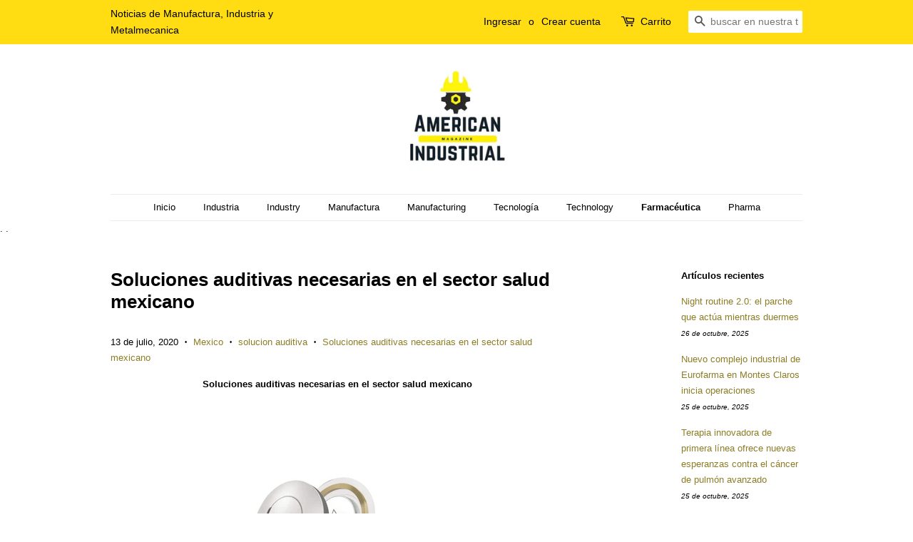

--- FILE ---
content_type: text/html; charset=utf-8
request_url: https://www.americanindustrialmagazine.com/blogs/industria-farmaceutica/soluciones-auditivas-necesarias-en-el-sector-salud-mexicano
body_size: 28660
content:
<!doctype html>
<!--[if lt IE 7]><html class="no-js lt-ie9 lt-ie8 lt-ie7" lang="en"> <![endif]-->
<!--[if IE 7]><html class="no-js lt-ie9 lt-ie8" lang="en"> <![endif]-->
<!--[if IE 8]><html class="no-js lt-ie9" lang="en"> <![endif]-->
<!--[if IE 9 ]><html class="ie9 no-js"> <![endif]-->
<!--[if (gt IE 9)|!(IE)]><!--> <html class="no-js"> <!--<![endif]-->
<head><meta name="verify-getalink" content="verify-getalink-7391"/>
<!-- Added by AVADA SEO Suite -->
<script>
  const avadaLightJsExclude = ['cdn.nfcube.com', 'assets/ecom.js', 'variant-title-king', 'linked_options_variants', 'smile-loader.js', 'smart-product-filter-search', 'rivo-loyalty-referrals', 'avada-cookie-consent', 'consentmo-gdpr', 'quinn', 'pandectes'];
  const avadaLightJsInclude = ['https://www.googletagmanager.com/', 'https://connect.facebook.net/', 'https://business-api.tiktok.com/', 'https://static.klaviyo.com/'];
  window.AVADA_SPEED_BLACKLIST = avadaLightJsInclude.map(item => new RegExp(item, 'i'));
  window.AVADA_SPEED_WHITELIST = avadaLightJsExclude.map(item => new RegExp(item, 'i'));
</script>

<script>
  const isSpeedUpEnable = !1768465873014 || Date.now() < 1768465873014;
  if (isSpeedUpEnable) {
    const avadaSpeedUp=1;
    if(isSpeedUpEnable) {
  function _0x55aa(_0x575858,_0x2fd0be){const _0x30a92f=_0x1cb5();return _0x55aa=function(_0x4e8b41,_0xcd1690){_0x4e8b41=_0x4e8b41-(0xb5e+0xd*0x147+-0x1b1a);let _0x1c09f7=_0x30a92f[_0x4e8b41];return _0x1c09f7;},_0x55aa(_0x575858,_0x2fd0be);}(function(_0x4ad4dc,_0x42545f){const _0x5c7741=_0x55aa,_0x323f4d=_0x4ad4dc();while(!![]){try{const _0x588ea5=parseInt(_0x5c7741(0x10c))/(0xb6f+-0x1853+0xce5)*(-parseInt(_0x5c7741(0x157))/(-0x2363*0x1+0x1dd4+0x591*0x1))+-parseInt(_0x5c7741(0x171))/(0x269b+-0xeb+-0xf*0x283)*(parseInt(_0x5c7741(0x116))/(0x2e1+0x1*0x17b3+-0x110*0x19))+-parseInt(_0x5c7741(0x147))/(-0x1489+-0x312*0x6+0x26fa*0x1)+-parseInt(_0x5c7741(0xfa))/(-0x744+0x1*0xb5d+-0x413)*(-parseInt(_0x5c7741(0x102))/(-0x1e87+0x9e*-0x16+0x2c22))+parseInt(_0x5c7741(0x136))/(0x1e2d+0x1498+-0x1a3*0x1f)+parseInt(_0x5c7741(0x16e))/(0x460+0x1d96+0x3*-0xb4f)*(-parseInt(_0x5c7741(0xe3))/(-0x9ca+-0x1*-0x93f+0x1*0x95))+parseInt(_0x5c7741(0xf8))/(-0x1f73*0x1+0x6*-0x510+0x3dde);if(_0x588ea5===_0x42545f)break;else _0x323f4d['push'](_0x323f4d['shift']());}catch(_0x5d6d7e){_0x323f4d['push'](_0x323f4d['shift']());}}}(_0x1cb5,-0x193549+0x5dc3*-0x31+-0x2f963*-0x13),(function(){const _0x5cb2b4=_0x55aa,_0x23f9e9={'yXGBq':function(_0x237aef,_0x385938){return _0x237aef!==_0x385938;},'XduVF':function(_0x21018d,_0x56ff60){return _0x21018d===_0x56ff60;},'RChnz':_0x5cb2b4(0xf4)+_0x5cb2b4(0xe9)+_0x5cb2b4(0x14a),'TAsuR':function(_0xe21eca,_0x33e114){return _0xe21eca%_0x33e114;},'EvLYw':function(_0x1326ad,_0x261d04){return _0x1326ad!==_0x261d04;},'nnhAQ':_0x5cb2b4(0x107),'swpMF':_0x5cb2b4(0x16d),'plMMu':_0x5cb2b4(0xe8)+_0x5cb2b4(0x135),'PqBPA':function(_0x2ba85c,_0x35b541){return _0x2ba85c<_0x35b541;},'NKPCA':_0x5cb2b4(0xfc),'TINqh':function(_0x4116e3,_0x3ffd02,_0x2c8722){return _0x4116e3(_0x3ffd02,_0x2c8722);},'BAueN':_0x5cb2b4(0x120),'NgloT':_0x5cb2b4(0x14c),'ThSSU':function(_0xeb212a,_0x4341c1){return _0xeb212a+_0x4341c1;},'lDDHN':function(_0x4a1a48,_0x45ebfb){return _0x4a1a48 instanceof _0x45ebfb;},'toAYB':function(_0xcf0fa9,_0xf5fa6a){return _0xcf0fa9 instanceof _0xf5fa6a;},'VMiyW':function(_0x5300e4,_0x44e0f4){return _0x5300e4(_0x44e0f4);},'iyhbw':_0x5cb2b4(0x119),'zuWfR':function(_0x19c3e4,_0x4ee6e8){return _0x19c3e4<_0x4ee6e8;},'vEmrv':function(_0xd798cf,_0x5ea2dd){return _0xd798cf!==_0x5ea2dd;},'yxERj':function(_0x24b03b,_0x5aa292){return _0x24b03b||_0x5aa292;},'MZpwM':_0x5cb2b4(0x110)+_0x5cb2b4(0x109)+'pt','IeUHK':function(_0x5a4c7e,_0x2edf70){return _0x5a4c7e-_0x2edf70;},'Idvge':function(_0x3b526e,_0x36b469){return _0x3b526e<_0x36b469;},'qRwfm':_0x5cb2b4(0x16b)+_0x5cb2b4(0xf1),'CvXDN':function(_0x4b4208,_0x1db216){return _0x4b4208<_0x1db216;},'acPIM':function(_0x7d44b7,_0x3020d2){return _0x7d44b7(_0x3020d2);},'MyLMO':function(_0x22d4b2,_0xe7a6a0){return _0x22d4b2<_0xe7a6a0;},'boDyh':function(_0x176992,_0x346381,_0xab7fc){return _0x176992(_0x346381,_0xab7fc);},'ZANXD':_0x5cb2b4(0x10f)+_0x5cb2b4(0x12a)+_0x5cb2b4(0x142),'CXwRZ':_0x5cb2b4(0x123)+_0x5cb2b4(0x15f),'AuMHM':_0x5cb2b4(0x161),'KUuFZ':_0x5cb2b4(0xe6),'MSwtw':_0x5cb2b4(0x13a),'ERvPB':_0x5cb2b4(0x134),'ycTDj':_0x5cb2b4(0x15b),'Tvhir':_0x5cb2b4(0x154)},_0x469be1=_0x23f9e9[_0x5cb2b4(0x153)],_0x36fe07={'blacklist':window[_0x5cb2b4(0x11f)+_0x5cb2b4(0x115)+'T'],'whitelist':window[_0x5cb2b4(0x11f)+_0x5cb2b4(0x13e)+'T']},_0x26516a={'blacklisted':[]},_0x34e4a6=(_0x2be2f5,_0x25b3b2)=>{const _0x80dd2=_0x5cb2b4;if(_0x2be2f5&&(!_0x25b3b2||_0x23f9e9[_0x80dd2(0x13b)](_0x25b3b2,_0x469be1))&&(!_0x36fe07[_0x80dd2(0x170)]||_0x36fe07[_0x80dd2(0x170)][_0x80dd2(0x151)](_0xa5c7cf=>_0xa5c7cf[_0x80dd2(0x12b)](_0x2be2f5)))&&(!_0x36fe07[_0x80dd2(0x165)]||_0x36fe07[_0x80dd2(0x165)][_0x80dd2(0x156)](_0x4e2570=>!_0x4e2570[_0x80dd2(0x12b)](_0x2be2f5)))&&_0x23f9e9[_0x80dd2(0xf7)](avadaSpeedUp,0x5*0x256+-0x1*0x66c+-0x542+0.5)&&_0x2be2f5[_0x80dd2(0x137)](_0x23f9e9[_0x80dd2(0xe7)])){const _0x413c89=_0x2be2f5[_0x80dd2(0x16c)];return _0x23f9e9[_0x80dd2(0xf7)](_0x23f9e9[_0x80dd2(0x11e)](_0x413c89,-0x1deb*-0x1+0xf13+-0x2cfc),0x1176+-0x78b*0x5+0x1441);}return _0x2be2f5&&(!_0x25b3b2||_0x23f9e9[_0x80dd2(0xed)](_0x25b3b2,_0x469be1))&&(!_0x36fe07[_0x80dd2(0x170)]||_0x36fe07[_0x80dd2(0x170)][_0x80dd2(0x151)](_0x3d689d=>_0x3d689d[_0x80dd2(0x12b)](_0x2be2f5)))&&(!_0x36fe07[_0x80dd2(0x165)]||_0x36fe07[_0x80dd2(0x165)][_0x80dd2(0x156)](_0x26a7b3=>!_0x26a7b3[_0x80dd2(0x12b)](_0x2be2f5)));},_0x11462f=function(_0x42927f){const _0x346823=_0x5cb2b4,_0x5426ae=_0x42927f[_0x346823(0x159)+'te'](_0x23f9e9[_0x346823(0x14e)]);return _0x36fe07[_0x346823(0x170)]&&_0x36fe07[_0x346823(0x170)][_0x346823(0x156)](_0x107b0d=>!_0x107b0d[_0x346823(0x12b)](_0x5426ae))||_0x36fe07[_0x346823(0x165)]&&_0x36fe07[_0x346823(0x165)][_0x346823(0x151)](_0x1e7160=>_0x1e7160[_0x346823(0x12b)](_0x5426ae));},_0x39299f=new MutationObserver(_0x45c995=>{const _0x21802a=_0x5cb2b4,_0x3bc801={'mafxh':function(_0x6f9c57,_0x229989){const _0x9d39b1=_0x55aa;return _0x23f9e9[_0x9d39b1(0xf7)](_0x6f9c57,_0x229989);},'SrchE':_0x23f9e9[_0x21802a(0xe2)],'pvjbV':_0x23f9e9[_0x21802a(0xf6)]};for(let _0x333494=-0x7d7+-0x893+0x106a;_0x23f9e9[_0x21802a(0x158)](_0x333494,_0x45c995[_0x21802a(0x16c)]);_0x333494++){const {addedNodes:_0x1b685b}=_0x45c995[_0x333494];for(let _0x2f087=0x1f03+0x84b+0x1*-0x274e;_0x23f9e9[_0x21802a(0x158)](_0x2f087,_0x1b685b[_0x21802a(0x16c)]);_0x2f087++){const _0x4e5bac=_0x1b685b[_0x2f087];if(_0x23f9e9[_0x21802a(0xf7)](_0x4e5bac[_0x21802a(0x121)],-0x1f3a+-0x1*0x1b93+-0x3*-0x139a)&&_0x23f9e9[_0x21802a(0xf7)](_0x4e5bac[_0x21802a(0x152)],_0x23f9e9[_0x21802a(0xe0)])){const _0x5d9a67=_0x4e5bac[_0x21802a(0x107)],_0x3fb522=_0x4e5bac[_0x21802a(0x16d)];if(_0x23f9e9[_0x21802a(0x103)](_0x34e4a6,_0x5d9a67,_0x3fb522)){_0x26516a[_0x21802a(0x160)+'d'][_0x21802a(0x128)]([_0x4e5bac,_0x4e5bac[_0x21802a(0x16d)]]),_0x4e5bac[_0x21802a(0x16d)]=_0x469be1;const _0x1e52da=function(_0x2c95ff){const _0x359b13=_0x21802a;if(_0x3bc801[_0x359b13(0x118)](_0x4e5bac[_0x359b13(0x159)+'te'](_0x3bc801[_0x359b13(0x166)]),_0x469be1))_0x2c95ff[_0x359b13(0x112)+_0x359b13(0x150)]();_0x4e5bac[_0x359b13(0xec)+_0x359b13(0x130)](_0x3bc801[_0x359b13(0xe4)],_0x1e52da);};_0x4e5bac[_0x21802a(0x12d)+_0x21802a(0x163)](_0x23f9e9[_0x21802a(0xf6)],_0x1e52da),_0x4e5bac[_0x21802a(0x12c)+_0x21802a(0x131)]&&_0x4e5bac[_0x21802a(0x12c)+_0x21802a(0x131)][_0x21802a(0x11a)+'d'](_0x4e5bac);}}}}});_0x39299f[_0x5cb2b4(0x105)](document[_0x5cb2b4(0x10b)+_0x5cb2b4(0x16a)],{'childList':!![],'subtree':!![]});const _0x2910a9=/[|\\{}()\[\]^$+*?.]/g,_0xa9f173=function(..._0x1baa33){const _0x3053cc=_0x5cb2b4,_0x2e6f61={'mMWha':function(_0x158c76,_0x5c404b){const _0x25a05c=_0x55aa;return _0x23f9e9[_0x25a05c(0xf7)](_0x158c76,_0x5c404b);},'BXirI':_0x23f9e9[_0x3053cc(0x141)],'COGok':function(_0x421bf7,_0x55453a){const _0x4fd417=_0x3053cc;return _0x23f9e9[_0x4fd417(0x167)](_0x421bf7,_0x55453a);},'XLSAp':function(_0x193984,_0x35c446){const _0x5bbecf=_0x3053cc;return _0x23f9e9[_0x5bbecf(0xed)](_0x193984,_0x35c446);},'EygRw':function(_0xfbb69c,_0x21b15d){const _0xe5c840=_0x3053cc;return _0x23f9e9[_0xe5c840(0x104)](_0xfbb69c,_0x21b15d);},'xZuNx':_0x23f9e9[_0x3053cc(0x139)],'SBUaW':function(_0x5739bf,_0x2c2fab){const _0x42cbb1=_0x3053cc;return _0x23f9e9[_0x42cbb1(0x172)](_0x5739bf,_0x2c2fab);},'EAoTR':function(_0x123b29,_0x5b29bf){const _0x2828d2=_0x3053cc;return _0x23f9e9[_0x2828d2(0x11d)](_0x123b29,_0x5b29bf);},'cdYdq':_0x23f9e9[_0x3053cc(0x14e)],'WzJcf':_0x23f9e9[_0x3053cc(0xe2)],'nytPK':function(_0x53f733,_0x4ad021){const _0x4f0333=_0x3053cc;return _0x23f9e9[_0x4f0333(0x148)](_0x53f733,_0x4ad021);},'oUrHG':_0x23f9e9[_0x3053cc(0x14d)],'dnxjX':function(_0xed6b5f,_0x573f55){const _0x57aa03=_0x3053cc;return _0x23f9e9[_0x57aa03(0x15a)](_0xed6b5f,_0x573f55);}};_0x23f9e9[_0x3053cc(0x15d)](_0x1baa33[_0x3053cc(0x16c)],-0x1a3*-0x9+-0xf9*0xb+-0x407*0x1)?(_0x36fe07[_0x3053cc(0x170)]=[],_0x36fe07[_0x3053cc(0x165)]=[]):(_0x36fe07[_0x3053cc(0x170)]&&(_0x36fe07[_0x3053cc(0x170)]=_0x36fe07[_0x3053cc(0x170)][_0x3053cc(0x106)](_0xa8e001=>_0x1baa33[_0x3053cc(0x156)](_0x4a8a28=>{const _0x2e425b=_0x3053cc;if(_0x2e6f61[_0x2e425b(0x111)](typeof _0x4a8a28,_0x2e6f61[_0x2e425b(0x155)]))return!_0xa8e001[_0x2e425b(0x12b)](_0x4a8a28);else{if(_0x2e6f61[_0x2e425b(0xeb)](_0x4a8a28,RegExp))return _0x2e6f61[_0x2e425b(0x145)](_0xa8e001[_0x2e425b(0xdf)](),_0x4a8a28[_0x2e425b(0xdf)]());}}))),_0x36fe07[_0x3053cc(0x165)]&&(_0x36fe07[_0x3053cc(0x165)]=[..._0x36fe07[_0x3053cc(0x165)],..._0x1baa33[_0x3053cc(0xff)](_0x4e4c02=>{const _0x7c755c=_0x3053cc;if(_0x23f9e9[_0x7c755c(0xf7)](typeof _0x4e4c02,_0x23f9e9[_0x7c755c(0x141)])){const _0x932437=_0x4e4c02[_0x7c755c(0xea)](_0x2910a9,_0x23f9e9[_0x7c755c(0x16f)]),_0x34e686=_0x23f9e9[_0x7c755c(0xf0)](_0x23f9e9[_0x7c755c(0xf0)]('.*',_0x932437),'.*');if(_0x36fe07[_0x7c755c(0x165)][_0x7c755c(0x156)](_0x21ef9a=>_0x21ef9a[_0x7c755c(0xdf)]()!==_0x34e686[_0x7c755c(0xdf)]()))return new RegExp(_0x34e686);}else{if(_0x23f9e9[_0x7c755c(0x117)](_0x4e4c02,RegExp)){if(_0x36fe07[_0x7c755c(0x165)][_0x7c755c(0x156)](_0x5a3f09=>_0x5a3f09[_0x7c755c(0xdf)]()!==_0x4e4c02[_0x7c755c(0xdf)]()))return _0x4e4c02;}}return null;})[_0x3053cc(0x106)](Boolean)]));const _0x3eeb55=document[_0x3053cc(0x11b)+_0x3053cc(0x10e)](_0x23f9e9[_0x3053cc(0xf0)](_0x23f9e9[_0x3053cc(0xf0)](_0x23f9e9[_0x3053cc(0x122)],_0x469be1),'"]'));for(let _0xf831f7=-0x21aa+-0x1793+0x393d*0x1;_0x23f9e9[_0x3053cc(0x14b)](_0xf831f7,_0x3eeb55[_0x3053cc(0x16c)]);_0xf831f7++){const _0x5868cb=_0x3eeb55[_0xf831f7];_0x23f9e9[_0x3053cc(0x132)](_0x11462f,_0x5868cb)&&(_0x26516a[_0x3053cc(0x160)+'d'][_0x3053cc(0x128)]([_0x5868cb,_0x23f9e9[_0x3053cc(0x14d)]]),_0x5868cb[_0x3053cc(0x12c)+_0x3053cc(0x131)][_0x3053cc(0x11a)+'d'](_0x5868cb));}let _0xdf8cd0=-0x17da+0x2461+-0xc87*0x1;[..._0x26516a[_0x3053cc(0x160)+'d']][_0x3053cc(0x10d)](([_0x226aeb,_0x33eaa7],_0xe33bca)=>{const _0x2aa7bf=_0x3053cc;if(_0x2e6f61[_0x2aa7bf(0x143)](_0x11462f,_0x226aeb)){const _0x41da0d=document[_0x2aa7bf(0x11c)+_0x2aa7bf(0x131)](_0x2e6f61[_0x2aa7bf(0x127)]);for(let _0x6784c7=0xd7b+-0xaa5+-0x2d6;_0x2e6f61[_0x2aa7bf(0x164)](_0x6784c7,_0x226aeb[_0x2aa7bf(0xe5)][_0x2aa7bf(0x16c)]);_0x6784c7++){const _0x4ca758=_0x226aeb[_0x2aa7bf(0xe5)][_0x6784c7];_0x2e6f61[_0x2aa7bf(0x12f)](_0x4ca758[_0x2aa7bf(0x133)],_0x2e6f61[_0x2aa7bf(0x13f)])&&_0x2e6f61[_0x2aa7bf(0x145)](_0x4ca758[_0x2aa7bf(0x133)],_0x2e6f61[_0x2aa7bf(0x100)])&&_0x41da0d[_0x2aa7bf(0xe1)+'te'](_0x4ca758[_0x2aa7bf(0x133)],_0x226aeb[_0x2aa7bf(0xe5)][_0x6784c7][_0x2aa7bf(0x12e)]);}_0x41da0d[_0x2aa7bf(0xe1)+'te'](_0x2e6f61[_0x2aa7bf(0x13f)],_0x226aeb[_0x2aa7bf(0x107)]),_0x41da0d[_0x2aa7bf(0xe1)+'te'](_0x2e6f61[_0x2aa7bf(0x100)],_0x2e6f61[_0x2aa7bf(0x101)](_0x33eaa7,_0x2e6f61[_0x2aa7bf(0x126)])),document[_0x2aa7bf(0x113)][_0x2aa7bf(0x146)+'d'](_0x41da0d),_0x26516a[_0x2aa7bf(0x160)+'d'][_0x2aa7bf(0x162)](_0x2e6f61[_0x2aa7bf(0x13d)](_0xe33bca,_0xdf8cd0),-0x105d*0x2+0x1*-0xeaa+0x2f65),_0xdf8cd0++;}}),_0x36fe07[_0x3053cc(0x170)]&&_0x23f9e9[_0x3053cc(0xf3)](_0x36fe07[_0x3053cc(0x170)][_0x3053cc(0x16c)],0x10f2+-0x1a42+0x951)&&_0x39299f[_0x3053cc(0x15c)]();},_0x4c2397=document[_0x5cb2b4(0x11c)+_0x5cb2b4(0x131)],_0x573f89={'src':Object[_0x5cb2b4(0x14f)+_0x5cb2b4(0xfd)+_0x5cb2b4(0x144)](HTMLScriptElement[_0x5cb2b4(0xf9)],_0x23f9e9[_0x5cb2b4(0x14e)]),'type':Object[_0x5cb2b4(0x14f)+_0x5cb2b4(0xfd)+_0x5cb2b4(0x144)](HTMLScriptElement[_0x5cb2b4(0xf9)],_0x23f9e9[_0x5cb2b4(0xe2)])};document[_0x5cb2b4(0x11c)+_0x5cb2b4(0x131)]=function(..._0x4db605){const _0x1480b5=_0x5cb2b4,_0x3a6982={'KNNxG':function(_0x32fa39,_0x2a57e4,_0x3cc08f){const _0x5ead12=_0x55aa;return _0x23f9e9[_0x5ead12(0x169)](_0x32fa39,_0x2a57e4,_0x3cc08f);}};if(_0x23f9e9[_0x1480b5(0x13b)](_0x4db605[-0x4*-0x376+0x4*0x2f+-0xe94][_0x1480b5(0x140)+'e'](),_0x23f9e9[_0x1480b5(0x139)]))return _0x4c2397[_0x1480b5(0x114)](document)(..._0x4db605);const _0x2f091d=_0x4c2397[_0x1480b5(0x114)](document)(..._0x4db605);try{Object[_0x1480b5(0xf2)+_0x1480b5(0x149)](_0x2f091d,{'src':{..._0x573f89[_0x1480b5(0x107)],'set'(_0x3ae2bc){const _0x5d6fdc=_0x1480b5;_0x3a6982[_0x5d6fdc(0x129)](_0x34e4a6,_0x3ae2bc,_0x2f091d[_0x5d6fdc(0x16d)])&&_0x573f89[_0x5d6fdc(0x16d)][_0x5d6fdc(0x10a)][_0x5d6fdc(0x125)](this,_0x469be1),_0x573f89[_0x5d6fdc(0x107)][_0x5d6fdc(0x10a)][_0x5d6fdc(0x125)](this,_0x3ae2bc);}},'type':{..._0x573f89[_0x1480b5(0x16d)],'get'(){const _0x436e9e=_0x1480b5,_0x4b63b9=_0x573f89[_0x436e9e(0x16d)][_0x436e9e(0xfb)][_0x436e9e(0x125)](this);if(_0x23f9e9[_0x436e9e(0xf7)](_0x4b63b9,_0x469be1)||_0x23f9e9[_0x436e9e(0x103)](_0x34e4a6,this[_0x436e9e(0x107)],_0x4b63b9))return null;return _0x4b63b9;},'set'(_0x174ea3){const _0x1dff57=_0x1480b5,_0xa2fd13=_0x23f9e9[_0x1dff57(0x103)](_0x34e4a6,_0x2f091d[_0x1dff57(0x107)],_0x2f091d[_0x1dff57(0x16d)])?_0x469be1:_0x174ea3;_0x573f89[_0x1dff57(0x16d)][_0x1dff57(0x10a)][_0x1dff57(0x125)](this,_0xa2fd13);}}}),_0x2f091d[_0x1480b5(0xe1)+'te']=function(_0x5b0870,_0x8c60d5){const _0xab22d4=_0x1480b5;if(_0x23f9e9[_0xab22d4(0xf7)](_0x5b0870,_0x23f9e9[_0xab22d4(0xe2)])||_0x23f9e9[_0xab22d4(0xf7)](_0x5b0870,_0x23f9e9[_0xab22d4(0x14e)]))_0x2f091d[_0x5b0870]=_0x8c60d5;else HTMLScriptElement[_0xab22d4(0xf9)][_0xab22d4(0xe1)+'te'][_0xab22d4(0x125)](_0x2f091d,_0x5b0870,_0x8c60d5);};}catch(_0x5a9461){console[_0x1480b5(0x168)](_0x23f9e9[_0x1480b5(0xef)],_0x5a9461);}return _0x2f091d;};const _0x5883c5=[_0x23f9e9[_0x5cb2b4(0xfe)],_0x23f9e9[_0x5cb2b4(0x13c)],_0x23f9e9[_0x5cb2b4(0xf5)],_0x23f9e9[_0x5cb2b4(0x15e)],_0x23f9e9[_0x5cb2b4(0x138)],_0x23f9e9[_0x5cb2b4(0x124)]],_0x4ab8d2=_0x5883c5[_0x5cb2b4(0xff)](_0x439d08=>{return{'type':_0x439d08,'listener':()=>_0xa9f173(),'options':{'passive':!![]}};});_0x4ab8d2[_0x5cb2b4(0x10d)](_0x4d3535=>{const _0x3882ab=_0x5cb2b4;document[_0x3882ab(0x12d)+_0x3882ab(0x163)](_0x4d3535[_0x3882ab(0x16d)],_0x4d3535[_0x3882ab(0xee)],_0x4d3535[_0x3882ab(0x108)]);});}()));function _0x1cb5(){const _0x15f8e0=['ault','some','tagName','CXwRZ','wheel','BXirI','every','6lYvYYX','PqBPA','getAttribu','IeUHK','touchstart','disconnect','Idvge','ERvPB','/blocked','blackliste','keydown','splice','stener','SBUaW','whitelist','SrchE','toAYB','warn','boDyh','ement','script[typ','length','type','346347wGqEBH','NgloT','blacklist','33OVoYHk','zuWfR','toString','NKPCA','setAttribu','swpMF','230EEqEiq','pvjbV','attributes','mousemove','RChnz','beforescri','y.com/exte','replace','COGok','removeEven','EvLYw','listener','ZANXD','ThSSU','e="','defineProp','MyLMO','cdn.shopif','MSwtw','plMMu','XduVF','22621984JRJQxz','prototype','8818116NVbcZr','get','SCRIPT','ertyDescri','AuMHM','map','WzJcf','nytPK','7kiZatp','TINqh','VMiyW','observe','filter','src','options','n/javascri','set','documentEl','478083wuqgQV','forEach','torAll','Avada cann','applicatio','mMWha','preventDef','head','bind','D_BLACKLIS','75496skzGVx','lDDHN','mafxh','script','removeChil','querySelec','createElem','vEmrv','TAsuR','AVADA_SPEE','string','nodeType','qRwfm','javascript','Tvhir','call','oUrHG','xZuNx','push','KNNxG','ot lazy lo','test','parentElem','addEventLi','value','EAoTR','tListener','ent','acPIM','name','touchmove','ptexecute','6968312SmqlIb','includes','ycTDj','iyhbw','touchend','yXGBq','KUuFZ','dnxjX','D_WHITELIS','cdYdq','toLowerCas','BAueN','ad script','EygRw','ptor','XLSAp','appendChil','4975500NoPAFA','yxERj','erties','nsions','CvXDN','\$&','MZpwM','nnhAQ','getOwnProp'];_0x1cb5=function(){return _0x15f8e0;};return _0x1cb5();}
}
    class LightJsLoader{constructor(e){this.jQs=[],this.listener=this.handleListener.bind(this,e),this.scripts=["default","defer","async"].reduce(((e,t)=>({...e,[t]:[]})),{});const t=this;e.forEach((e=>window.addEventListener(e,t.listener,{passive:!0})))}handleListener(e){const t=this;return e.forEach((e=>window.removeEventListener(e,t.listener))),"complete"===document.readyState?this.handleDOM():document.addEventListener("readystatechange",(e=>{if("complete"===e.target.readyState)return setTimeout(t.handleDOM.bind(t),1)}))}async handleDOM(){this.suspendEvent(),this.suspendJQuery(),this.findScripts(),this.preloadScripts();for(const e of Object.keys(this.scripts))await this.replaceScripts(this.scripts[e]);for(const e of["DOMContentLoaded","readystatechange"])await this.requestRepaint(),document.dispatchEvent(new Event("lightJS-"+e));document.lightJSonreadystatechange&&document.lightJSonreadystatechange();for(const e of["DOMContentLoaded","load"])await this.requestRepaint(),window.dispatchEvent(new Event("lightJS-"+e));await this.requestRepaint(),window.lightJSonload&&window.lightJSonload(),await this.requestRepaint(),this.jQs.forEach((e=>e(window).trigger("lightJS-jquery-load"))),window.dispatchEvent(new Event("lightJS-pageshow")),await this.requestRepaint(),window.lightJSonpageshow&&window.lightJSonpageshow()}async requestRepaint(){return new Promise((e=>requestAnimationFrame(e)))}findScripts(){document.querySelectorAll("script[type=lightJs]").forEach((e=>{e.hasAttribute("src")?e.hasAttribute("async")&&e.async?this.scripts.async.push(e):e.hasAttribute("defer")&&e.defer?this.scripts.defer.push(e):this.scripts.default.push(e):this.scripts.default.push(e)}))}preloadScripts(){const e=this,t=Object.keys(this.scripts).reduce(((t,n)=>[...t,...e.scripts[n]]),[]),n=document.createDocumentFragment();t.forEach((e=>{const t=e.getAttribute("src");if(!t)return;const s=document.createElement("link");s.href=t,s.rel="preload",s.as="script",n.appendChild(s)})),document.head.appendChild(n)}async replaceScripts(e){let t;for(;t=e.shift();)await this.requestRepaint(),new Promise((e=>{const n=document.createElement("script");[...t.attributes].forEach((e=>{"type"!==e.nodeName&&n.setAttribute(e.nodeName,e.nodeValue)})),t.hasAttribute("src")?(n.addEventListener("load",e),n.addEventListener("error",e)):(n.text=t.text,e()),t.parentNode.replaceChild(n,t)}))}suspendEvent(){const e={};[{obj:document,name:"DOMContentLoaded"},{obj:window,name:"DOMContentLoaded"},{obj:window,name:"load"},{obj:window,name:"pageshow"},{obj:document,name:"readystatechange"}].map((t=>function(t,n){function s(n){return e[t].list.indexOf(n)>=0?"lightJS-"+n:n}e[t]||(e[t]={list:[n],add:t.addEventListener,remove:t.removeEventListener},t.addEventListener=(...n)=>{n[0]=s(n[0]),e[t].add.apply(t,n)},t.removeEventListener=(...n)=>{n[0]=s(n[0]),e[t].remove.apply(t,n)})}(t.obj,t.name))),[{obj:document,name:"onreadystatechange"},{obj:window,name:"onpageshow"}].map((e=>function(e,t){let n=e[t];Object.defineProperty(e,t,{get:()=>n||function(){},set:s=>{e["lightJS"+t]=n=s}})}(e.obj,e.name)))}suspendJQuery(){const e=this;let t=window.jQuery;Object.defineProperty(window,"jQuery",{get:()=>t,set(n){if(!n||!n.fn||!e.jQs.includes(n))return void(t=n);n.fn.ready=n.fn.init.prototype.ready=e=>{e.bind(document)(n)};const s=n.fn.on;n.fn.on=n.fn.init.prototype.on=function(...e){if(window!==this[0])return s.apply(this,e),this;const t=e=>e.split(" ").map((e=>"load"===e||0===e.indexOf("load.")?"lightJS-jquery-load":e)).join(" ");return"string"==typeof e[0]||e[0]instanceof String?(e[0]=t(e[0]),s.apply(this,e),this):("object"==typeof e[0]&&Object.keys(e[0]).forEach((n=>{delete Object.assign(e[0],{[t(n)]:e[0][n]})[n]})),s.apply(this,e),this)},e.jQs.push(n),t=n}})}}
new LightJsLoader(["keydown","mousemove","touchend","touchmove","touchstart","wheel"]);
  }
</script> <!-- meta basic type product --><!-- meta basic type collection --><!-- meta basic type article -->

<!-- /Added by AVADA SEO Suite -->


  <!-- Basic page needs ================================================== -->
  <meta charset="utf-8">
  <meta http-equiv="X-UA-Compatible" content="IE=edge,chrome=1">

  
  <link rel="shortcut icon" href="//www.americanindustrialmagazine.com/cdn/shop/files/277674024_664115984960893_5154001505167308611_n_32x32.jpg?v=1663272054" type="image/png" />
  

  <!-- Title and description ================================================== -->
  <title>
  Soluciones auditivas necesarias en el sector salud mexicano &ndash; American Industrial Magazine
  </title>

  
  <meta name="description" content="Soluciones auditivas necesarias en el sector salud mexicano
 

Se estima que para que para 2050 habrá más de 900 millones de personas con algún padecimiento auditivo en todo el mundo
La producción de audífonos abarca menos del 10% de la necesidad mundial actual. 

 
Ciudad de México a 13 de julio de 2020.- El oído es una estructura fascinante, ya que los mecanismos mediante los cuales se tiene la capacidad de escuchar son imperceptibles, pero potentes, sin embargo, pueden dañarse con facilidad y provocar algún tipo de pérdida auditiva. No obstante, su configuración posee tal nobleza que permite que este sentido sea el único que puede reemplazarse a través de soluciones auditivas.
 La pérdida auditiva puede darse por muchos factores como los congénitos, hereditarios e incluso enfermedades como rubéola materna, sífilis, entre otras; sin embargo, no son las únicas razones, ya que el uso inadecuado de ciertos medicamentos como los aminoglucósidos, diuréticos, etcétera, también pueden ocasionar este padecimiento.
 Con base en datos de la Organización Mundial de la Salud (OMS), se estima que para que para 2050 habrá más de 900 millones de personas con algún padecimiento auditivo en todo el mundo[1], las cuales requerirán alguna solución como audífonos, implantes o algún otro dispositivo de ayuda auditiva. Sin embargo, de acuerdo con la misma institución, se sabe que la producción de audífonos abarca menos del 10% de la necesidad mundial actual y en los países en desarrollo es de sólo el 3%.
 Es alarmante la rapidez con la que aumentan los problemas auditivos en el mundo, de ahí la importancia del chequeo periódico de nuestros oídos y si en éste se encuentra una falla, entonces habrá que recurrir a una solución que vaya de acuerdo con el tipo de problema e intensidad que será recomendado por el especialista. En MED-EL tenemos un gran compromiso con la audición de los mexicanos, por lo que consideramos de suma importancia que más personas puedan acceder a este tipo de recursos auditivos dentro de las instituciones de salud del país, puntualiza el Dr. Fernando Díaz Rojas, Director Comercial de MED-EL México.
 Las principales soluciones son:
 1. Implantes cocleares. Se emplean para pérdidas auditivas neurosensoriales, es decir, cuando las células del oído interno se encuentran dañadas. Esto puede ocurrir por razones genéticas o traumas craneales e incluso por exposición a ruidos fuertes. Otro factor de este tipo de pérdida auditiva es el avance de la edad.
 2. Implantes de oído medio. Es la solución ideal para las personas que no experimentan ninguna mejora con los audífonos convencionales o no pueden utilizarlos por razones médicas. Este suele ser el caso de personas con pérdida auditiva mixta, la cual es el resultado de alteraciones en el oído externo, medio o interno. Para este tipo de hipoacusias se puede emplear el uso de fármacos, la cirugía o el implante de oído medio. Sus derivaciones se pueden presentar por: otitis externas, infecciones y otras patologías.  3. Implantes de conducción ósea. Este tipo de implantes se emplean en el caso se pérdida auditiva conductiva, aquella en donde el oído externo o medio son incapaces de conducir el sonido hasta el oído interno. Ocurre por malformaciones en el canal auditivo generalmente.  En MED-EL tenemos un gran compromiso con la audición de los mexicanos, por lo que consideramos de suma importancia que más personas puedan acceder a este tipo de recursos auditivos dentro de las instituciones de salud del país.
 [1] OMS, 2019.
 
***
Acerca de MED-EL MED-EL, con sede principal en Innsbruck (Austria) y 30 oficinas distribuidas por todo el mundo, es un proveedor internacional líder en sistemas de implantes auditivos. En 1977, la Dra. Ingeborg Hochmair y el Prof. Dr. Erwin Hochmair, científicos austríacos y fundadores de la empresa, desarrollaron el primer implante coclear multicanal, mientras que en 1990 sentaron las bases de la historia de la empresa con la contratación de los primeros empleados. Actualmente, la empresa dispone de 2,000 empleados. El implante coclear fue y sigue siendo la primera sustitución eficaz y factible de un órgano sensorial. Los implantes cocleares, los implantes de oído medio, el sistema EAS (Estimulación Acústica Eléctrica combinada), el implante de tronco cerebral (ABI), así como el primer implante activo de conducción ósea, conforman la gama de productos más amplia del mundo que MED-EL ofrece en el sector de soluciones implantables para el tratamiento de los distintos tipos de pérdidas de audición. Hoy en día, los pacientes de más de 123 países en todo el mundo pueden oír gracias a los productos de MED-EL. 
FB: MED-EL Latinoamérica LinkedIn: MED-EL Latinoamérica Web: www.medel.com/esl www.volveraescuchar.com YouTube: MED-EL Latinoamérica
 
 ">
  

  <!-- Social meta ================================================== -->
  <!-- /snippets/social-meta-tags.liquid -->




<meta property="og:site_name" content="American Industrial Magazine">
<meta property="og:url" content="https://www.americanindustrialmagazine.com/blogs/industria-farmaceutica/soluciones-auditivas-necesarias-en-el-sector-salud-mexicano">
<meta property="og:title" content="Soluciones auditivas necesarias en el sector salud mexicano">
<meta property="og:type" content="article">
<meta property="og:description" content="Soluciones auditivas necesarias en el sector salud mexicano
 

Se estima que para que para 2050 habrá más de 900 millones de personas con algún padecimiento auditivo en todo el mundo
La producción de audífonos abarca menos del 10% de la necesidad mundial actual. 

 
Ciudad de México a 13 de julio de 2020.- El oído es una estructura fascinante, ya que los mecanismos mediante los cuales se tiene la capacidad de escuchar son imperceptibles, pero potentes, sin embargo, pueden dañarse con facilidad y provocar algún tipo de pérdida auditiva. No obstante, su configuración posee tal nobleza que permite que este sentido sea el único que puede reemplazarse a través de soluciones auditivas.
 La pérdida auditiva puede darse por muchos factores como los congénitos, hereditarios e incluso enfermedades como rubéola materna, sífilis, entre otras; sin embargo, no son las únicas razones, ya que el uso inadecuado de ciertos medicamentos como los aminoglucósidos, diuréticos, etcétera, también pueden ocasionar este padecimiento.
 Con base en datos de la Organización Mundial de la Salud (OMS), se estima que para que para 2050 habrá más de 900 millones de personas con algún padecimiento auditivo en todo el mundo[1], las cuales requerirán alguna solución como audífonos, implantes o algún otro dispositivo de ayuda auditiva. Sin embargo, de acuerdo con la misma institución, se sabe que la producción de audífonos abarca menos del 10% de la necesidad mundial actual y en los países en desarrollo es de sólo el 3%.
 Es alarmante la rapidez con la que aumentan los problemas auditivos en el mundo, de ahí la importancia del chequeo periódico de nuestros oídos y si en éste se encuentra una falla, entonces habrá que recurrir a una solución que vaya de acuerdo con el tipo de problema e intensidad que será recomendado por el especialista. En MED-EL tenemos un gran compromiso con la audición de los mexicanos, por lo que consideramos de suma importancia que más personas puedan acceder a este tipo de recursos auditivos dentro de las instituciones de salud del país, puntualiza el Dr. Fernando Díaz Rojas, Director Comercial de MED-EL México.
 Las principales soluciones son:
 1. Implantes cocleares. Se emplean para pérdidas auditivas neurosensoriales, es decir, cuando las células del oído interno se encuentran dañadas. Esto puede ocurrir por razones genéticas o traumas craneales e incluso por exposición a ruidos fuertes. Otro factor de este tipo de pérdida auditiva es el avance de la edad.
 2. Implantes de oído medio. Es la solución ideal para las personas que no experimentan ninguna mejora con los audífonos convencionales o no pueden utilizarlos por razones médicas. Este suele ser el caso de personas con pérdida auditiva mixta, la cual es el resultado de alteraciones en el oído externo, medio o interno. Para este tipo de hipoacusias se puede emplear el uso de fármacos, la cirugía o el implante de oído medio. Sus derivaciones se pueden presentar por: otitis externas, infecciones y otras patologías.  3. Implantes de conducción ósea. Este tipo de implantes se emplean en el caso se pérdida auditiva conductiva, aquella en donde el oído externo o medio son incapaces de conducir el sonido hasta el oído interno. Ocurre por malformaciones en el canal auditivo generalmente.  En MED-EL tenemos un gran compromiso con la audición de los mexicanos, por lo que consideramos de suma importancia que más personas puedan acceder a este tipo de recursos auditivos dentro de las instituciones de salud del país.
 [1] OMS, 2019.
 
***
Acerca de MED-EL MED-EL, con sede principal en Innsbruck (Austria) y 30 oficinas distribuidas por todo el mundo, es un proveedor internacional líder en sistemas de implantes auditivos. En 1977, la Dra. Ingeborg Hochmair y el Prof. Dr. Erwin Hochmair, científicos austríacos y fundadores de la empresa, desarrollaron el primer implante coclear multicanal, mientras que en 1990 sentaron las bases de la historia de la empresa con la contratación de los primeros empleados. Actualmente, la empresa dispone de 2,000 empleados. El implante coclear fue y sigue siendo la primera sustitución eficaz y factible de un órgano sensorial. Los implantes cocleares, los implantes de oído medio, el sistema EAS (Estimulación Acústica Eléctrica combinada), el implante de tronco cerebral (ABI), así como el primer implante activo de conducción ósea, conforman la gama de productos más amplia del mundo que MED-EL ofrece en el sector de soluciones implantables para el tratamiento de los distintos tipos de pérdidas de audición. Hoy en día, los pacientes de más de 123 países en todo el mundo pueden oír gracias a los productos de MED-EL. 
FB: MED-EL Latinoamérica LinkedIn: MED-EL Latinoamérica Web: www.medel.com/esl www.volveraescuchar.com YouTube: MED-EL Latinoamérica
 
 ">

<meta property="og:image" content="http://www.americanindustrialmagazine.com/cdn/shop/articles/audio_1200x1200.jpg?v=1594692877">
<meta property="og:image:secure_url" content="https://www.americanindustrialmagazine.com/cdn/shop/articles/audio_1200x1200.jpg?v=1594692877">


  <meta name="twitter:site" content="@industriaUSa">

<meta name="twitter:card" content="summary_large_image">
<meta name="twitter:title" content="Soluciones auditivas necesarias en el sector salud mexicano">
<meta name="twitter:description" content="Soluciones auditivas necesarias en el sector salud mexicano
 

Se estima que para que para 2050 habrá más de 900 millones de personas con algún padecimiento auditivo en todo el mundo
La producción de audífonos abarca menos del 10% de la necesidad mundial actual. 

 
Ciudad de México a 13 de julio de 2020.- El oído es una estructura fascinante, ya que los mecanismos mediante los cuales se tiene la capacidad de escuchar son imperceptibles, pero potentes, sin embargo, pueden dañarse con facilidad y provocar algún tipo de pérdida auditiva. No obstante, su configuración posee tal nobleza que permite que este sentido sea el único que puede reemplazarse a través de soluciones auditivas.
 La pérdida auditiva puede darse por muchos factores como los congénitos, hereditarios e incluso enfermedades como rubéola materna, sífilis, entre otras; sin embargo, no son las únicas razones, ya que el uso inadecuado de ciertos medicamentos como los aminoglucósidos, diuréticos, etcétera, también pueden ocasionar este padecimiento.
 Con base en datos de la Organización Mundial de la Salud (OMS), se estima que para que para 2050 habrá más de 900 millones de personas con algún padecimiento auditivo en todo el mundo[1], las cuales requerirán alguna solución como audífonos, implantes o algún otro dispositivo de ayuda auditiva. Sin embargo, de acuerdo con la misma institución, se sabe que la producción de audífonos abarca menos del 10% de la necesidad mundial actual y en los países en desarrollo es de sólo el 3%.
 Es alarmante la rapidez con la que aumentan los problemas auditivos en el mundo, de ahí la importancia del chequeo periódico de nuestros oídos y si en éste se encuentra una falla, entonces habrá que recurrir a una solución que vaya de acuerdo con el tipo de problema e intensidad que será recomendado por el especialista. En MED-EL tenemos un gran compromiso con la audición de los mexicanos, por lo que consideramos de suma importancia que más personas puedan acceder a este tipo de recursos auditivos dentro de las instituciones de salud del país, puntualiza el Dr. Fernando Díaz Rojas, Director Comercial de MED-EL México.
 Las principales soluciones son:
 1. Implantes cocleares. Se emplean para pérdidas auditivas neurosensoriales, es decir, cuando las células del oído interno se encuentran dañadas. Esto puede ocurrir por razones genéticas o traumas craneales e incluso por exposición a ruidos fuertes. Otro factor de este tipo de pérdida auditiva es el avance de la edad.
 2. Implantes de oído medio. Es la solución ideal para las personas que no experimentan ninguna mejora con los audífonos convencionales o no pueden utilizarlos por razones médicas. Este suele ser el caso de personas con pérdida auditiva mixta, la cual es el resultado de alteraciones en el oído externo, medio o interno. Para este tipo de hipoacusias se puede emplear el uso de fármacos, la cirugía o el implante de oído medio. Sus derivaciones se pueden presentar por: otitis externas, infecciones y otras patologías.  3. Implantes de conducción ósea. Este tipo de implantes se emplean en el caso se pérdida auditiva conductiva, aquella en donde el oído externo o medio son incapaces de conducir el sonido hasta el oído interno. Ocurre por malformaciones en el canal auditivo generalmente.  En MED-EL tenemos un gran compromiso con la audición de los mexicanos, por lo que consideramos de suma importancia que más personas puedan acceder a este tipo de recursos auditivos dentro de las instituciones de salud del país.
 [1] OMS, 2019.
 
***
Acerca de MED-EL MED-EL, con sede principal en Innsbruck (Austria) y 30 oficinas distribuidas por todo el mundo, es un proveedor internacional líder en sistemas de implantes auditivos. En 1977, la Dra. Ingeborg Hochmair y el Prof. Dr. Erwin Hochmair, científicos austríacos y fundadores de la empresa, desarrollaron el primer implante coclear multicanal, mientras que en 1990 sentaron las bases de la historia de la empresa con la contratación de los primeros empleados. Actualmente, la empresa dispone de 2,000 empleados. El implante coclear fue y sigue siendo la primera sustitución eficaz y factible de un órgano sensorial. Los implantes cocleares, los implantes de oído medio, el sistema EAS (Estimulación Acústica Eléctrica combinada), el implante de tronco cerebral (ABI), así como el primer implante activo de conducción ósea, conforman la gama de productos más amplia del mundo que MED-EL ofrece en el sector de soluciones implantables para el tratamiento de los distintos tipos de pérdidas de audición. Hoy en día, los pacientes de más de 123 países en todo el mundo pueden oír gracias a los productos de MED-EL. 
FB: MED-EL Latinoamérica LinkedIn: MED-EL Latinoamérica Web: www.medel.com/esl www.volveraescuchar.com YouTube: MED-EL Latinoamérica
 
 ">


  <!-- Helpers ================================================== -->
  <link rel="canonical" href="https://www.americanindustrialmagazine.com/blogs/industria-farmaceutica/soluciones-auditivas-necesarias-en-el-sector-salud-mexicano">
  <meta name="viewport" content="width=device-width,initial-scale=1">
  <meta name="theme-color" content="#8c7e27">

  <!-- CSS ================================================== -->
  <link href="//www.americanindustrialmagazine.com/cdn/shop/t/2/assets/timber.scss.css?v=52653033525532852771696575042" rel="stylesheet" type="text/css" media="all" />
  <link href="//www.americanindustrialmagazine.com/cdn/shop/t/2/assets/theme.scss.css?v=165355696066878328011696575042" rel="stylesheet" type="text/css" media="all" />

  




  <script>
    window.theme = window.theme || {};

    var theme = {
      strings: {
        addToCart: "Agregar al carrito",
        soldOut: "Agotado",
        unavailable: "No disponible",
        zoomClose: "Cerrar (esc)",
        zoomPrev: "Anterior (tecla de flecha izquierda)",
        zoomNext: "Siguiente (tecla de flecha derecha)",
        addressError: "No se puede encontrar esa dirección",
        addressNoResults: "No results for that address",
        addressQueryLimit: "Se ha excedido el límite de uso de la API de Google . Considere la posibilidad de actualizar a un \u003ca href=\"https:\/\/developers.google.com\/maps\/premium\/usage-limits\"\u003ePlan Premium\u003c\/a\u003e.",
        authError: "Hubo un problema de autenticación con su cuenta de Google Maps API."
      },
      settings: {
        // Adding some settings to allow the editor to update correctly when they are changed
        enableWideLayout: false,
        typeAccentTransform: false,
        typeAccentSpacing: false,
        baseFontSize: '13px',
        headerBaseFontSize: '26px',
        accentFontSize: '13px'
      },
      variables: {
        mediaQueryMedium: 'screen and (max-width: 768px)',
        bpSmall: false
      },
      moneyFormat: "$ {{amount}}"
    }

    document.documentElement.className = document.documentElement.className.replace('no-js', 'supports-js');
  </script>

  <!-- Header hook for plugins ================================================== -->
  <script>window.performance && window.performance.mark && window.performance.mark('shopify.content_for_header.start');</script><meta id="shopify-digital-wallet" name="shopify-digital-wallet" content="/25323934/digital_wallets/dialog">
<meta name="shopify-checkout-api-token" content="b742e3b5317d24007dac6754cdc8bf7f">
<meta id="in-context-paypal-metadata" data-shop-id="25323934" data-venmo-supported="false" data-environment="production" data-locale="es_ES" data-paypal-v4="true" data-currency="MXN">
<link rel="alternate" type="application/atom+xml" title="Feed" href="/blogs/industria-farmaceutica.atom" />
<script async="async" src="/checkouts/internal/preloads.js?locale=es-MX"></script>
<script id="shopify-features" type="application/json">{"accessToken":"b742e3b5317d24007dac6754cdc8bf7f","betas":["rich-media-storefront-analytics"],"domain":"www.americanindustrialmagazine.com","predictiveSearch":true,"shopId":25323934,"locale":"es"}</script>
<script>var Shopify = Shopify || {};
Shopify.shop = "noteboomnews.myshopify.com";
Shopify.locale = "es";
Shopify.currency = {"active":"MXN","rate":"1.0"};
Shopify.country = "MX";
Shopify.theme = {"name":"Minimal","id":12309692520,"schema_name":"Minimal","schema_version":"5.2.1","theme_store_id":380,"role":"main"};
Shopify.theme.handle = "null";
Shopify.theme.style = {"id":null,"handle":null};
Shopify.cdnHost = "www.americanindustrialmagazine.com/cdn";
Shopify.routes = Shopify.routes || {};
Shopify.routes.root = "/";</script>
<script type="module">!function(o){(o.Shopify=o.Shopify||{}).modules=!0}(window);</script>
<script>!function(o){function n(){var o=[];function n(){o.push(Array.prototype.slice.apply(arguments))}return n.q=o,n}var t=o.Shopify=o.Shopify||{};t.loadFeatures=n(),t.autoloadFeatures=n()}(window);</script>
<script id="shop-js-analytics" type="application/json">{"pageType":"article"}</script>
<script defer="defer" async type="module" src="//www.americanindustrialmagazine.com/cdn/shopifycloud/shop-js/modules/v2/client.init-shop-cart-sync_B5knhve2.es.esm.js"></script>
<script defer="defer" async type="module" src="//www.americanindustrialmagazine.com/cdn/shopifycloud/shop-js/modules/v2/chunk.common_DUtBTchb.esm.js"></script>
<script type="module">
  await import("//www.americanindustrialmagazine.com/cdn/shopifycloud/shop-js/modules/v2/client.init-shop-cart-sync_B5knhve2.es.esm.js");
await import("//www.americanindustrialmagazine.com/cdn/shopifycloud/shop-js/modules/v2/chunk.common_DUtBTchb.esm.js");

  window.Shopify.SignInWithShop?.initShopCartSync?.({"fedCMEnabled":true,"windoidEnabled":true});

</script>
<script>(function() {
  var isLoaded = false;
  function asyncLoad() {
    if (isLoaded) return;
    isLoaded = true;
    var urls = ["https:\/\/seo.apps.avada.io\/avada-seo-installed.js?shop=noteboomnews.myshopify.com"];
    for (var i = 0; i < urls.length; i++) {
      var s = document.createElement('script');
      if ((!1768465873014 || Date.now() < 1768465873014) &&
      (!window.AVADA_SPEED_BLACKLIST || window.AVADA_SPEED_BLACKLIST.some(pattern => pattern.test(s))) &&
      (!window.AVADA_SPEED_WHITELIST || window.AVADA_SPEED_WHITELIST.every(pattern => !pattern.test(s)))) s.type = 'lightJs'; else s.type = 'text/javascript';
      s.async = true;
      s.src = urls[i];
      var x = document.getElementsByTagName('script')[0];
      x.parentNode.insertBefore(s, x);
    }
  };
  if(window.attachEvent) {
    window.attachEvent('onload', asyncLoad);
  } else {
    window.addEventListener('load', asyncLoad, false);
  }
})();</script>
<script id="__st">var __st={"a":25323934,"offset":-21600,"reqid":"afa0c11c-eaa6-4dc0-8023-4eb3c6617852-1768380913","pageurl":"www.americanindustrialmagazine.com\/blogs\/industria-farmaceutica\/soluciones-auditivas-necesarias-en-el-sector-salud-mexicano","s":"articles-385543667775","u":"23341757d9d1","p":"article","rtyp":"article","rid":385543667775};</script>
<script>window.ShopifyPaypalV4VisibilityTracking = true;</script>
<script id="captcha-bootstrap">!function(){'use strict';const t='contact',e='account',n='new_comment',o=[[t,t],['blogs',n],['comments',n],[t,'customer']],c=[[e,'customer_login'],[e,'guest_login'],[e,'recover_customer_password'],[e,'create_customer']],r=t=>t.map((([t,e])=>`form[action*='/${t}']:not([data-nocaptcha='true']) input[name='form_type'][value='${e}']`)).join(','),a=t=>()=>t?[...document.querySelectorAll(t)].map((t=>t.form)):[];function s(){const t=[...o],e=r(t);return a(e)}const i='password',u='form_key',d=['recaptcha-v3-token','g-recaptcha-response','h-captcha-response',i],f=()=>{try{return window.sessionStorage}catch{return}},m='__shopify_v',_=t=>t.elements[u];function p(t,e,n=!1){try{const o=window.sessionStorage,c=JSON.parse(o.getItem(e)),{data:r}=function(t){const{data:e,action:n}=t;return t[m]||n?{data:e,action:n}:{data:t,action:n}}(c);for(const[e,n]of Object.entries(r))t.elements[e]&&(t.elements[e].value=n);n&&o.removeItem(e)}catch(o){console.error('form repopulation failed',{error:o})}}const l='form_type',E='cptcha';function T(t){t.dataset[E]=!0}const w=window,h=w.document,L='Shopify',v='ce_forms',y='captcha';let A=!1;((t,e)=>{const n=(g='f06e6c50-85a8-45c8-87d0-21a2b65856fe',I='https://cdn.shopify.com/shopifycloud/storefront-forms-hcaptcha/ce_storefront_forms_captcha_hcaptcha.v1.5.2.iife.js',D={infoText:'Protegido por hCaptcha',privacyText:'Privacidad',termsText:'Términos'},(t,e,n)=>{const o=w[L][v],c=o.bindForm;if(c)return c(t,g,e,D).then(n);var r;o.q.push([[t,g,e,D],n]),r=I,A||(h.body.append(Object.assign(h.createElement('script'),{id:'captcha-provider',async:!0,src:r})),A=!0)});var g,I,D;w[L]=w[L]||{},w[L][v]=w[L][v]||{},w[L][v].q=[],w[L][y]=w[L][y]||{},w[L][y].protect=function(t,e){n(t,void 0,e),T(t)},Object.freeze(w[L][y]),function(t,e,n,w,h,L){const[v,y,A,g]=function(t,e,n){const i=e?o:[],u=t?c:[],d=[...i,...u],f=r(d),m=r(i),_=r(d.filter((([t,e])=>n.includes(e))));return[a(f),a(m),a(_),s()]}(w,h,L),I=t=>{const e=t.target;return e instanceof HTMLFormElement?e:e&&e.form},D=t=>v().includes(t);t.addEventListener('submit',(t=>{const e=I(t);if(!e)return;const n=D(e)&&!e.dataset.hcaptchaBound&&!e.dataset.recaptchaBound,o=_(e),c=g().includes(e)&&(!o||!o.value);(n||c)&&t.preventDefault(),c&&!n&&(function(t){try{if(!f())return;!function(t){const e=f();if(!e)return;const n=_(t);if(!n)return;const o=n.value;o&&e.removeItem(o)}(t);const e=Array.from(Array(32),(()=>Math.random().toString(36)[2])).join('');!function(t,e){_(t)||t.append(Object.assign(document.createElement('input'),{type:'hidden',name:u})),t.elements[u].value=e}(t,e),function(t,e){const n=f();if(!n)return;const o=[...t.querySelectorAll(`input[type='${i}']`)].map((({name:t})=>t)),c=[...d,...o],r={};for(const[a,s]of new FormData(t).entries())c.includes(a)||(r[a]=s);n.setItem(e,JSON.stringify({[m]:1,action:t.action,data:r}))}(t,e)}catch(e){console.error('failed to persist form',e)}}(e),e.submit())}));const S=(t,e)=>{t&&!t.dataset[E]&&(n(t,e.some((e=>e===t))),T(t))};for(const o of['focusin','change'])t.addEventListener(o,(t=>{const e=I(t);D(e)&&S(e,y())}));const B=e.get('form_key'),M=e.get(l),P=B&&M;t.addEventListener('DOMContentLoaded',(()=>{const t=y();if(P)for(const e of t)e.elements[l].value===M&&p(e,B);[...new Set([...A(),...v().filter((t=>'true'===t.dataset.shopifyCaptcha))])].forEach((e=>S(e,t)))}))}(h,new URLSearchParams(w.location.search),n,t,e,['guest_login'])})(!0,!0)}();</script>
<script integrity="sha256-4kQ18oKyAcykRKYeNunJcIwy7WH5gtpwJnB7kiuLZ1E=" data-source-attribution="shopify.loadfeatures" defer="defer" src="//www.americanindustrialmagazine.com/cdn/shopifycloud/storefront/assets/storefront/load_feature-a0a9edcb.js" crossorigin="anonymous"></script>
<script data-source-attribution="shopify.dynamic_checkout.dynamic.init">var Shopify=Shopify||{};Shopify.PaymentButton=Shopify.PaymentButton||{isStorefrontPortableWallets:!0,init:function(){window.Shopify.PaymentButton.init=function(){};var t=document.createElement("script");t.src="https://www.americanindustrialmagazine.com/cdn/shopifycloud/portable-wallets/latest/portable-wallets.es.js",t.type="module",document.head.appendChild(t)}};
</script>
<script data-source-attribution="shopify.dynamic_checkout.buyer_consent">
  function portableWalletsHideBuyerConsent(e){var t=document.getElementById("shopify-buyer-consent"),n=document.getElementById("shopify-subscription-policy-button");t&&n&&(t.classList.add("hidden"),t.setAttribute("aria-hidden","true"),n.removeEventListener("click",e))}function portableWalletsShowBuyerConsent(e){var t=document.getElementById("shopify-buyer-consent"),n=document.getElementById("shopify-subscription-policy-button");t&&n&&(t.classList.remove("hidden"),t.removeAttribute("aria-hidden"),n.addEventListener("click",e))}window.Shopify?.PaymentButton&&(window.Shopify.PaymentButton.hideBuyerConsent=portableWalletsHideBuyerConsent,window.Shopify.PaymentButton.showBuyerConsent=portableWalletsShowBuyerConsent);
</script>
<script data-source-attribution="shopify.dynamic_checkout.cart.bootstrap">document.addEventListener("DOMContentLoaded",(function(){function t(){return document.querySelector("shopify-accelerated-checkout-cart, shopify-accelerated-checkout")}if(t())Shopify.PaymentButton.init();else{new MutationObserver((function(e,n){t()&&(Shopify.PaymentButton.init(),n.disconnect())})).observe(document.body,{childList:!0,subtree:!0})}}));
</script>
<link id="shopify-accelerated-checkout-styles" rel="stylesheet" media="screen" href="https://www.americanindustrialmagazine.com/cdn/shopifycloud/portable-wallets/latest/accelerated-checkout-backwards-compat.css" crossorigin="anonymous">
<style id="shopify-accelerated-checkout-cart">
        #shopify-buyer-consent {
  margin-top: 1em;
  display: inline-block;
  width: 100%;
}

#shopify-buyer-consent.hidden {
  display: none;
}

#shopify-subscription-policy-button {
  background: none;
  border: none;
  padding: 0;
  text-decoration: underline;
  font-size: inherit;
  cursor: pointer;
}

#shopify-subscription-policy-button::before {
  box-shadow: none;
}

      </style>

<script>window.performance && window.performance.mark && window.performance.mark('shopify.content_for_header.end');</script>

  
<!--[if lt IE 9]>
<script src="//cdnjs.cloudflare.com/ajax/libs/html5shiv/3.7.2/html5shiv.min.js" type="text/javascript"></script>
<![endif]-->


  <script src="//www.americanindustrialmagazine.com/cdn/shop/t/2/assets/jquery-2.2.3.min.js?v=58211863146907186831526263033" type="text/javascript"></script>

  <!--[if (gt IE 9)|!(IE)]><!--><script src="//www.americanindustrialmagazine.com/cdn/shop/t/2/assets/lazysizes.min.js?v=177476512571513845041526263033" async="async"></script><!--<![endif]-->
  <!--[if lte IE 9]><script src="//www.americanindustrialmagazine.com/cdn/shop/t/2/assets/lazysizes.min.js?v=177476512571513845041526263033"></script><![endif]-->

  
  


  <!-- "snippets/shogun-head.liquid" was not rendered, the associated app was uninstalled -->
<script src="https://cdn.shopify.com/extensions/1f805629-c1d3-44c5-afa0-f2ef641295ef/booster-page-speed-optimizer-1/assets/speed-embed.js" type="text/javascript" defer="defer"></script>
<link href="https://monorail-edge.shopifysvc.com" rel="dns-prefetch">
<script>(function(){if ("sendBeacon" in navigator && "performance" in window) {try {var session_token_from_headers = performance.getEntriesByType('navigation')[0].serverTiming.find(x => x.name == '_s').description;} catch {var session_token_from_headers = undefined;}var session_cookie_matches = document.cookie.match(/_shopify_s=([^;]*)/);var session_token_from_cookie = session_cookie_matches && session_cookie_matches.length === 2 ? session_cookie_matches[1] : "";var session_token = session_token_from_headers || session_token_from_cookie || "";function handle_abandonment_event(e) {var entries = performance.getEntries().filter(function(entry) {return /monorail-edge.shopifysvc.com/.test(entry.name);});if (!window.abandonment_tracked && entries.length === 0) {window.abandonment_tracked = true;var currentMs = Date.now();var navigation_start = performance.timing.navigationStart;var payload = {shop_id: 25323934,url: window.location.href,navigation_start,duration: currentMs - navigation_start,session_token,page_type: "article"};window.navigator.sendBeacon("https://monorail-edge.shopifysvc.com/v1/produce", JSON.stringify({schema_id: "online_store_buyer_site_abandonment/1.1",payload: payload,metadata: {event_created_at_ms: currentMs,event_sent_at_ms: currentMs}}));}}window.addEventListener('pagehide', handle_abandonment_event);}}());</script>
<script id="web-pixels-manager-setup">(function e(e,d,r,n,o){if(void 0===o&&(o={}),!Boolean(null===(a=null===(i=window.Shopify)||void 0===i?void 0:i.analytics)||void 0===a?void 0:a.replayQueue)){var i,a;window.Shopify=window.Shopify||{};var t=window.Shopify;t.analytics=t.analytics||{};var s=t.analytics;s.replayQueue=[],s.publish=function(e,d,r){return s.replayQueue.push([e,d,r]),!0};try{self.performance.mark("wpm:start")}catch(e){}var l=function(){var e={modern:/Edge?\/(1{2}[4-9]|1[2-9]\d|[2-9]\d{2}|\d{4,})\.\d+(\.\d+|)|Firefox\/(1{2}[4-9]|1[2-9]\d|[2-9]\d{2}|\d{4,})\.\d+(\.\d+|)|Chrom(ium|e)\/(9{2}|\d{3,})\.\d+(\.\d+|)|(Maci|X1{2}).+ Version\/(15\.\d+|(1[6-9]|[2-9]\d|\d{3,})\.\d+)([,.]\d+|)( \(\w+\)|)( Mobile\/\w+|) Safari\/|Chrome.+OPR\/(9{2}|\d{3,})\.\d+\.\d+|(CPU[ +]OS|iPhone[ +]OS|CPU[ +]iPhone|CPU IPhone OS|CPU iPad OS)[ +]+(15[._]\d+|(1[6-9]|[2-9]\d|\d{3,})[._]\d+)([._]\d+|)|Android:?[ /-](13[3-9]|1[4-9]\d|[2-9]\d{2}|\d{4,})(\.\d+|)(\.\d+|)|Android.+Firefox\/(13[5-9]|1[4-9]\d|[2-9]\d{2}|\d{4,})\.\d+(\.\d+|)|Android.+Chrom(ium|e)\/(13[3-9]|1[4-9]\d|[2-9]\d{2}|\d{4,})\.\d+(\.\d+|)|SamsungBrowser\/([2-9]\d|\d{3,})\.\d+/,legacy:/Edge?\/(1[6-9]|[2-9]\d|\d{3,})\.\d+(\.\d+|)|Firefox\/(5[4-9]|[6-9]\d|\d{3,})\.\d+(\.\d+|)|Chrom(ium|e)\/(5[1-9]|[6-9]\d|\d{3,})\.\d+(\.\d+|)([\d.]+$|.*Safari\/(?![\d.]+ Edge\/[\d.]+$))|(Maci|X1{2}).+ Version\/(10\.\d+|(1[1-9]|[2-9]\d|\d{3,})\.\d+)([,.]\d+|)( \(\w+\)|)( Mobile\/\w+|) Safari\/|Chrome.+OPR\/(3[89]|[4-9]\d|\d{3,})\.\d+\.\d+|(CPU[ +]OS|iPhone[ +]OS|CPU[ +]iPhone|CPU IPhone OS|CPU iPad OS)[ +]+(10[._]\d+|(1[1-9]|[2-9]\d|\d{3,})[._]\d+)([._]\d+|)|Android:?[ /-](13[3-9]|1[4-9]\d|[2-9]\d{2}|\d{4,})(\.\d+|)(\.\d+|)|Mobile Safari.+OPR\/([89]\d|\d{3,})\.\d+\.\d+|Android.+Firefox\/(13[5-9]|1[4-9]\d|[2-9]\d{2}|\d{4,})\.\d+(\.\d+|)|Android.+Chrom(ium|e)\/(13[3-9]|1[4-9]\d|[2-9]\d{2}|\d{4,})\.\d+(\.\d+|)|Android.+(UC? ?Browser|UCWEB|U3)[ /]?(15\.([5-9]|\d{2,})|(1[6-9]|[2-9]\d|\d{3,})\.\d+)\.\d+|SamsungBrowser\/(5\.\d+|([6-9]|\d{2,})\.\d+)|Android.+MQ{2}Browser\/(14(\.(9|\d{2,})|)|(1[5-9]|[2-9]\d|\d{3,})(\.\d+|))(\.\d+|)|K[Aa][Ii]OS\/(3\.\d+|([4-9]|\d{2,})\.\d+)(\.\d+|)/},d=e.modern,r=e.legacy,n=navigator.userAgent;return n.match(d)?"modern":n.match(r)?"legacy":"unknown"}(),u="modern"===l?"modern":"legacy",c=(null!=n?n:{modern:"",legacy:""})[u],f=function(e){return[e.baseUrl,"/wpm","/b",e.hashVersion,"modern"===e.buildTarget?"m":"l",".js"].join("")}({baseUrl:d,hashVersion:r,buildTarget:u}),m=function(e){var d=e.version,r=e.bundleTarget,n=e.surface,o=e.pageUrl,i=e.monorailEndpoint;return{emit:function(e){var a=e.status,t=e.errorMsg,s=(new Date).getTime(),l=JSON.stringify({metadata:{event_sent_at_ms:s},events:[{schema_id:"web_pixels_manager_load/3.1",payload:{version:d,bundle_target:r,page_url:o,status:a,surface:n,error_msg:t},metadata:{event_created_at_ms:s}}]});if(!i)return console&&console.warn&&console.warn("[Web Pixels Manager] No Monorail endpoint provided, skipping logging."),!1;try{return self.navigator.sendBeacon.bind(self.navigator)(i,l)}catch(e){}var u=new XMLHttpRequest;try{return u.open("POST",i,!0),u.setRequestHeader("Content-Type","text/plain"),u.send(l),!0}catch(e){return console&&console.warn&&console.warn("[Web Pixels Manager] Got an unhandled error while logging to Monorail."),!1}}}}({version:r,bundleTarget:l,surface:e.surface,pageUrl:self.location.href,monorailEndpoint:e.monorailEndpoint});try{o.browserTarget=l,function(e){var d=e.src,r=e.async,n=void 0===r||r,o=e.onload,i=e.onerror,a=e.sri,t=e.scriptDataAttributes,s=void 0===t?{}:t,l=document.createElement("script"),u=document.querySelector("head"),c=document.querySelector("body");if(l.async=n,l.src=d,a&&(l.integrity=a,l.crossOrigin="anonymous"),s)for(var f in s)if(Object.prototype.hasOwnProperty.call(s,f))try{l.dataset[f]=s[f]}catch(e){}if(o&&l.addEventListener("load",o),i&&l.addEventListener("error",i),u)u.appendChild(l);else{if(!c)throw new Error("Did not find a head or body element to append the script");c.appendChild(l)}}({src:f,async:!0,onload:function(){if(!function(){var e,d;return Boolean(null===(d=null===(e=window.Shopify)||void 0===e?void 0:e.analytics)||void 0===d?void 0:d.initialized)}()){var d=window.webPixelsManager.init(e)||void 0;if(d){var r=window.Shopify.analytics;r.replayQueue.forEach((function(e){var r=e[0],n=e[1],o=e[2];d.publishCustomEvent(r,n,o)})),r.replayQueue=[],r.publish=d.publishCustomEvent,r.visitor=d.visitor,r.initialized=!0}}},onerror:function(){return m.emit({status:"failed",errorMsg:"".concat(f," has failed to load")})},sri:function(e){var d=/^sha384-[A-Za-z0-9+/=]+$/;return"string"==typeof e&&d.test(e)}(c)?c:"",scriptDataAttributes:o}),m.emit({status:"loading"})}catch(e){m.emit({status:"failed",errorMsg:(null==e?void 0:e.message)||"Unknown error"})}}})({shopId: 25323934,storefrontBaseUrl: "https://www.americanindustrialmagazine.com",extensionsBaseUrl: "https://extensions.shopifycdn.com/cdn/shopifycloud/web-pixels-manager",monorailEndpoint: "https://monorail-edge.shopifysvc.com/unstable/produce_batch",surface: "storefront-renderer",enabledBetaFlags: ["2dca8a86","a0d5f9d2"],webPixelsConfigList: [{"id":"501711060","configuration":"{\"config\":\"{\\\"pixel_id\\\":\\\"G-6XR411N2TJ\\\",\\\"google_tag_ids\\\":[\\\"G-6XR411N2TJ\\\"],\\\"gtag_events\\\":[{\\\"type\\\":\\\"search\\\",\\\"action_label\\\":\\\"G-6XR411N2TJ\\\"},{\\\"type\\\":\\\"begin_checkout\\\",\\\"action_label\\\":\\\"G-6XR411N2TJ\\\"},{\\\"type\\\":\\\"view_item\\\",\\\"action_label\\\":\\\"G-6XR411N2TJ\\\"},{\\\"type\\\":\\\"purchase\\\",\\\"action_label\\\":\\\"G-6XR411N2TJ\\\"},{\\\"type\\\":\\\"page_view\\\",\\\"action_label\\\":\\\"G-6XR411N2TJ\\\"},{\\\"type\\\":\\\"add_payment_info\\\",\\\"action_label\\\":\\\"G-6XR411N2TJ\\\"},{\\\"type\\\":\\\"add_to_cart\\\",\\\"action_label\\\":\\\"G-6XR411N2TJ\\\"}],\\\"enable_monitoring_mode\\\":false}\"}","eventPayloadVersion":"v1","runtimeContext":"OPEN","scriptVersion":"b2a88bafab3e21179ed38636efcd8a93","type":"APP","apiClientId":1780363,"privacyPurposes":[],"dataSharingAdjustments":{"protectedCustomerApprovalScopes":["read_customer_address","read_customer_email","read_customer_name","read_customer_personal_data","read_customer_phone"]}},{"id":"shopify-app-pixel","configuration":"{}","eventPayloadVersion":"v1","runtimeContext":"STRICT","scriptVersion":"0450","apiClientId":"shopify-pixel","type":"APP","privacyPurposes":["ANALYTICS","MARKETING"]},{"id":"shopify-custom-pixel","eventPayloadVersion":"v1","runtimeContext":"LAX","scriptVersion":"0450","apiClientId":"shopify-pixel","type":"CUSTOM","privacyPurposes":["ANALYTICS","MARKETING"]}],isMerchantRequest: false,initData: {"shop":{"name":"American Industrial Magazine","paymentSettings":{"currencyCode":"MXN"},"myshopifyDomain":"noteboomnews.myshopify.com","countryCode":"MX","storefrontUrl":"https:\/\/www.americanindustrialmagazine.com"},"customer":null,"cart":null,"checkout":null,"productVariants":[],"purchasingCompany":null},},"https://www.americanindustrialmagazine.com/cdn","7cecd0b6w90c54c6cpe92089d5m57a67346",{"modern":"","legacy":""},{"shopId":"25323934","storefrontBaseUrl":"https:\/\/www.americanindustrialmagazine.com","extensionBaseUrl":"https:\/\/extensions.shopifycdn.com\/cdn\/shopifycloud\/web-pixels-manager","surface":"storefront-renderer","enabledBetaFlags":"[\"2dca8a86\", \"a0d5f9d2\"]","isMerchantRequest":"false","hashVersion":"7cecd0b6w90c54c6cpe92089d5m57a67346","publish":"custom","events":"[[\"page_viewed\",{}]]"});</script><script>
  window.ShopifyAnalytics = window.ShopifyAnalytics || {};
  window.ShopifyAnalytics.meta = window.ShopifyAnalytics.meta || {};
  window.ShopifyAnalytics.meta.currency = 'MXN';
  var meta = {"page":{"pageType":"article","resourceType":"article","resourceId":385543667775,"requestId":"afa0c11c-eaa6-4dc0-8023-4eb3c6617852-1768380913"}};
  for (var attr in meta) {
    window.ShopifyAnalytics.meta[attr] = meta[attr];
  }
</script>
<script class="analytics">
  (function () {
    var customDocumentWrite = function(content) {
      var jquery = null;

      if (window.jQuery) {
        jquery = window.jQuery;
      } else if (window.Checkout && window.Checkout.$) {
        jquery = window.Checkout.$;
      }

      if (jquery) {
        jquery('body').append(content);
      }
    };

    var hasLoggedConversion = function(token) {
      if (token) {
        return document.cookie.indexOf('loggedConversion=' + token) !== -1;
      }
      return false;
    }

    var setCookieIfConversion = function(token) {
      if (token) {
        var twoMonthsFromNow = new Date(Date.now());
        twoMonthsFromNow.setMonth(twoMonthsFromNow.getMonth() + 2);

        document.cookie = 'loggedConversion=' + token + '; expires=' + twoMonthsFromNow;
      }
    }

    var trekkie = window.ShopifyAnalytics.lib = window.trekkie = window.trekkie || [];
    if (trekkie.integrations) {
      return;
    }
    trekkie.methods = [
      'identify',
      'page',
      'ready',
      'track',
      'trackForm',
      'trackLink'
    ];
    trekkie.factory = function(method) {
      return function() {
        var args = Array.prototype.slice.call(arguments);
        args.unshift(method);
        trekkie.push(args);
        return trekkie;
      };
    };
    for (var i = 0; i < trekkie.methods.length; i++) {
      var key = trekkie.methods[i];
      trekkie[key] = trekkie.factory(key);
    }
    trekkie.load = function(config) {
      trekkie.config = config || {};
      trekkie.config.initialDocumentCookie = document.cookie;
      var first = document.getElementsByTagName('script')[0];
      var script = document.createElement('script');
      script.type = 'text/javascript';
      script.onerror = function(e) {
        var scriptFallback = document.createElement('script');
        scriptFallback.type = 'text/javascript';
        scriptFallback.onerror = function(error) {
                var Monorail = {
      produce: function produce(monorailDomain, schemaId, payload) {
        var currentMs = new Date().getTime();
        var event = {
          schema_id: schemaId,
          payload: payload,
          metadata: {
            event_created_at_ms: currentMs,
            event_sent_at_ms: currentMs
          }
        };
        return Monorail.sendRequest("https://" + monorailDomain + "/v1/produce", JSON.stringify(event));
      },
      sendRequest: function sendRequest(endpointUrl, payload) {
        // Try the sendBeacon API
        if (window && window.navigator && typeof window.navigator.sendBeacon === 'function' && typeof window.Blob === 'function' && !Monorail.isIos12()) {
          var blobData = new window.Blob([payload], {
            type: 'text/plain'
          });

          if (window.navigator.sendBeacon(endpointUrl, blobData)) {
            return true;
          } // sendBeacon was not successful

        } // XHR beacon

        var xhr = new XMLHttpRequest();

        try {
          xhr.open('POST', endpointUrl);
          xhr.setRequestHeader('Content-Type', 'text/plain');
          xhr.send(payload);
        } catch (e) {
          console.log(e);
        }

        return false;
      },
      isIos12: function isIos12() {
        return window.navigator.userAgent.lastIndexOf('iPhone; CPU iPhone OS 12_') !== -1 || window.navigator.userAgent.lastIndexOf('iPad; CPU OS 12_') !== -1;
      }
    };
    Monorail.produce('monorail-edge.shopifysvc.com',
      'trekkie_storefront_load_errors/1.1',
      {shop_id: 25323934,
      theme_id: 12309692520,
      app_name: "storefront",
      context_url: window.location.href,
      source_url: "//www.americanindustrialmagazine.com/cdn/s/trekkie.storefront.55c6279c31a6628627b2ba1c5ff367020da294e2.min.js"});

        };
        scriptFallback.async = true;
        scriptFallback.src = '//www.americanindustrialmagazine.com/cdn/s/trekkie.storefront.55c6279c31a6628627b2ba1c5ff367020da294e2.min.js';
        first.parentNode.insertBefore(scriptFallback, first);
      };
      script.async = true;
      script.src = '//www.americanindustrialmagazine.com/cdn/s/trekkie.storefront.55c6279c31a6628627b2ba1c5ff367020da294e2.min.js';
      first.parentNode.insertBefore(script, first);
    };
    trekkie.load(
      {"Trekkie":{"appName":"storefront","development":false,"defaultAttributes":{"shopId":25323934,"isMerchantRequest":null,"themeId":12309692520,"themeCityHash":"3502863559794386356","contentLanguage":"es","currency":"MXN","eventMetadataId":"3f60b5f0-8639-4015-bdce-c394a03d4b35"},"isServerSideCookieWritingEnabled":true,"monorailRegion":"shop_domain","enabledBetaFlags":["65f19447"]},"Session Attribution":{},"S2S":{"facebookCapiEnabled":false,"source":"trekkie-storefront-renderer","apiClientId":580111}}
    );

    var loaded = false;
    trekkie.ready(function() {
      if (loaded) return;
      loaded = true;

      window.ShopifyAnalytics.lib = window.trekkie;

      var originalDocumentWrite = document.write;
      document.write = customDocumentWrite;
      try { window.ShopifyAnalytics.merchantGoogleAnalytics.call(this); } catch(error) {};
      document.write = originalDocumentWrite;

      window.ShopifyAnalytics.lib.page(null,{"pageType":"article","resourceType":"article","resourceId":385543667775,"requestId":"afa0c11c-eaa6-4dc0-8023-4eb3c6617852-1768380913","shopifyEmitted":true});

      var match = window.location.pathname.match(/checkouts\/(.+)\/(thank_you|post_purchase)/)
      var token = match? match[1]: undefined;
      if (!hasLoggedConversion(token)) {
        setCookieIfConversion(token);
        
      }
    });


        var eventsListenerScript = document.createElement('script');
        eventsListenerScript.async = true;
        eventsListenerScript.src = "//www.americanindustrialmagazine.com/cdn/shopifycloud/storefront/assets/shop_events_listener-3da45d37.js";
        document.getElementsByTagName('head')[0].appendChild(eventsListenerScript);

})();</script>
  <script>
  if (!window.ga || (window.ga && typeof window.ga !== 'function')) {
    window.ga = function ga() {
      (window.ga.q = window.ga.q || []).push(arguments);
      if (window.Shopify && window.Shopify.analytics && typeof window.Shopify.analytics.publish === 'function') {
        window.Shopify.analytics.publish("ga_stub_called", {}, {sendTo: "google_osp_migration"});
      }
      console.error("Shopify's Google Analytics stub called with:", Array.from(arguments), "\nSee https://help.shopify.com/manual/promoting-marketing/pixels/pixel-migration#google for more information.");
    };
    if (window.Shopify && window.Shopify.analytics && typeof window.Shopify.analytics.publish === 'function') {
      window.Shopify.analytics.publish("ga_stub_initialized", {}, {sendTo: "google_osp_migration"});
    }
  }
</script>
<script
  defer
  src="https://www.americanindustrialmagazine.com/cdn/shopifycloud/perf-kit/shopify-perf-kit-3.0.3.min.js"
  data-application="storefront-renderer"
  data-shop-id="25323934"
  data-render-region="gcp-us-central1"
  data-page-type="article"
  data-theme-instance-id="12309692520"
  data-theme-name="Minimal"
  data-theme-version="5.2.1"
  data-monorail-region="shop_domain"
  data-resource-timing-sampling-rate="10"
  data-shs="true"
  data-shs-beacon="true"
  data-shs-export-with-fetch="true"
  data-shs-logs-sample-rate="1"
  data-shs-beacon-endpoint="https://www.americanindustrialmagazine.com/api/collect"
></script>
</head>

<body id="soluciones-auditivas-necesarias-en-el-sector-salud-mexicano" class="template-article" >

  <div id="shopify-section-header" class="shopify-section"><style>
  .logo__image-wrapper {
    max-width: 150px;
  }
  /*================= If logo is above navigation ================== */
  
    .site-nav {
      
        border-top: 1px solid #ebebeb;
        border-bottom: 1px solid #ebebeb;
      
      margin-top: 30px;
    }

    
      .logo__image-wrapper {
        margin: 0 auto;
      }
    
  

  /*============ If logo is on the same line as navigation ============ */
  


  
</style>

<div data-section-id="header" data-section-type="header-section">
  <meta name="verify-getalink" content="verify-getalink-7391"/>
  <div class="header-bar">
    <div class="wrapper medium-down--hide">
      <div class="post-large--display-table">

        
          <div class="header-bar__left post-large--display-table-cell">

            

            

            
              <div class="header-bar__module header-bar__message">
                
                  <a href="/pages/sobre-nosotros">
                
                  Noticias de Manufactura, Industria y Metalmecanica
                
                  </a>
                
              </div>
            

          </div>
        

        <div class="header-bar__right post-large--display-table-cell">

          
            <ul class="header-bar__module header-bar__module--list">
              
                <li>
                  <a href="/account/login" id="customer_login_link">Ingresar</a>
                </li>
                <li>o</li>
                <li>
                  <a href="/account/register" id="customer_register_link">Crear cuenta</a>
                </li>
              
            </ul>
          

          <div class="header-bar__module">
            <span class="header-bar__sep" aria-hidden="true"></span>
            <a href="/cart" class="cart-page-link">
              <span class="icon icon-cart header-bar__cart-icon" aria-hidden="true"></span>
            </a>
          </div>

          <div class="header-bar__module">
            <a href="/cart" class="cart-page-link">
              Carrito
              <span class="cart-count header-bar__cart-count hidden-count">0</span>
            </a>
          </div>

          
            
              <div class="header-bar__module header-bar__search">
                


  <form action="/search" method="get" class="header-bar__search-form clearfix" role="search">
    
    <button type="submit" class="btn btn--search icon-fallback-text header-bar__search-submit">
      <span class="icon icon-search" aria-hidden="true"></span>
      <span class="fallback-text">Buscar</span>
    </button>
    <input type="search" name="q" value="" aria-label="buscar en nuestra tienda" class="header-bar__search-input" placeholder="buscar en nuestra tienda">
  </form>


              </div>
            
          

        </div>
      </div>
    </div>

    <div class="wrapper post-large--hide announcement-bar--mobile">
      
        
          <a href="/pages/sobre-nosotros">
        
          <span>Noticias de Manufactura, Industria y Metalmecanica</span>
        
          </a>
        
      
    </div>

    <div class="wrapper post-large--hide">
      
        <button type="button" class="mobile-nav-trigger" id="MobileNavTrigger" aria-controls="MobileNav" aria-expanded="false">
          <span class="icon icon-hamburger" aria-hidden="true"></span>
          Más
        </button>
      
      <a href="/cart" class="cart-page-link mobile-cart-page-link">
        <span class="icon icon-cart header-bar__cart-icon" aria-hidden="true"></span>
        Carrito <span class="cart-count hidden-count">0</span>
      </a>
    </div>
    <nav role="navigation">
  <ul id="MobileNav" class="mobile-nav post-large--hide">
    
      
        <li class="mobile-nav__link">
          <a
            href="/"
            class="mobile-nav"
            >
            Inicio
          </a>
        </li>
      
    
      
        <li class="mobile-nav__link">
          <a
            href="/blogs/industria"
            class="mobile-nav"
            >
            Industria
          </a>
        </li>
      
    
      
        <li class="mobile-nav__link">
          <a
            href="/blogs/industry"
            class="mobile-nav"
            >
            Industry
          </a>
        </li>
      
    
      
        <li class="mobile-nav__link">
          <a
            href="/blogs/manufactura"
            class="mobile-nav"
            >
            Manufactura
          </a>
        </li>
      
    
      
        <li class="mobile-nav__link">
          <a
            href="/blogs/manufacturing"
            class="mobile-nav"
            >
            Manufacturing
          </a>
        </li>
      
    
      
        <li class="mobile-nav__link">
          <a
            href="/blogs/tecnologia"
            class="mobile-nav"
            >
            Tecnología
          </a>
        </li>
      
    
      
        <li class="mobile-nav__link">
          <a
            href="/blogs/manufacturing-tecnology"
            class="mobile-nav"
            >
            Technology
          </a>
        </li>
      
    
      
        <li class="mobile-nav__link">
          <a
            href="/blogs/industria-farmaceutica"
            class="mobile-nav"
            aria-current="page">
            Farmacéutica
          </a>
        </li>
      
    
      
        <li class="mobile-nav__link">
          <a
            href="/blogs/big-pharma"
            class="mobile-nav"
            >
            Pharma
          </a>
        </li>
      
    

    
      
        <li class="mobile-nav__link">
          <a href="/account/login" id="customer_login_link">Ingresar</a>
        </li>
        <li class="mobile-nav__link">
          <a href="/account/register" id="customer_register_link">Crear cuenta</a>
        </li>
      
    

    <li class="mobile-nav__link">
      
        <div class="header-bar__module header-bar__search">
          


  <form action="/search" method="get" class="header-bar__search-form clearfix" role="search">
    
    <button type="submit" class="btn btn--search icon-fallback-text header-bar__search-submit">
      <span class="icon icon-search" aria-hidden="true"></span>
      <span class="fallback-text">Buscar</span>
    </button>
    <input type="search" name="q" value="" aria-label="buscar en nuestra tienda" class="header-bar__search-input" placeholder="buscar en nuestra tienda">
  </form>


        </div>
      
    </li>
  </ul>
</nav>

  </div>

  <header class="site-header" role="banner">
      <div class="wrapper">

      
        <div class="grid--full">
          <div class="grid__item">
            
              <div class="h1 site-header__logo" itemscope itemtype="http://schema.org/Organization">
            
              
                <noscript>
                  
                  <div class="logo__image-wrapper">
                    <img src="//www.americanindustrialmagazine.com/cdn/shop/files/277674024_664115984960893_5154001505167308611_n_150x.jpg?v=1663272054" alt="American Industrial Magazine" />
                  </div>
                </noscript>
                <div class="logo__image-wrapper supports-js">
                  <a href="/" itemprop="url" style="padding-top:100.0%;">
                    
                    <img class="logo__image lazyload"
                         src="//www.americanindustrialmagazine.com/cdn/shop/files/277674024_664115984960893_5154001505167308611_n_300x300.jpg?v=1663272054"
                         data-src="//www.americanindustrialmagazine.com/cdn/shop/files/277674024_664115984960893_5154001505167308611_n_{width}x.jpg?v=1663272054"
                         data-widths="[120, 180, 360, 540, 720, 900, 1080, 1296, 1512, 1728, 1944, 2048]"
                         data-aspectratio="1.0"
                         data-sizes="auto"
                         alt="American Industrial Magazine"
                         itemprop="logo">
                  </a>
                </div>
              
            
              </div>
            
          </div>
        </div>
        <div class="grid--full medium-down--hide">
          <div class="grid__item">
            
<nav>
  <ul class="site-nav" id="AccessibleNav">
    
      
        <li>
          <a
            href="/"
            class="site-nav__link"
            data-meganav-type="child"
            >
              Inicio
          </a>
        </li>
      
    
      
        <li>
          <a
            href="/blogs/industria"
            class="site-nav__link"
            data-meganav-type="child"
            >
              Industria
          </a>
        </li>
      
    
      
        <li>
          <a
            href="/blogs/industry"
            class="site-nav__link"
            data-meganav-type="child"
            >
              Industry
          </a>
        </li>
      
    
      
        <li>
          <a
            href="/blogs/manufactura"
            class="site-nav__link"
            data-meganav-type="child"
            >
              Manufactura
          </a>
        </li>
      
    
      
        <li>
          <a
            href="/blogs/manufacturing"
            class="site-nav__link"
            data-meganav-type="child"
            >
              Manufacturing
          </a>
        </li>
      
    
      
        <li>
          <a
            href="/blogs/tecnologia"
            class="site-nav__link"
            data-meganav-type="child"
            >
              Tecnología
          </a>
        </li>
      
    
      
        <li>
          <a
            href="/blogs/manufacturing-tecnology"
            class="site-nav__link"
            data-meganav-type="child"
            >
              Technology
          </a>
        </li>
      
    
      
        <li class="site-nav--active">
          <a
            href="/blogs/industria-farmaceutica"
            class="site-nav__link"
            data-meganav-type="child"
            aria-current="page">
              Farmacéutica
          </a>
        </li>
      
    
      
        <li>
          <a
            href="/blogs/big-pharma"
            class="site-nav__link"
            data-meganav-type="child"
            >
              Pharma
          </a>
        </li>
      
    
  </ul>
</nav>

          </div>
        </div>
      

    </div>
  .  
.  
 <meta name='linkatomic-verify-code' content='79567c853c6634f1bc5ea8c6091f8d34' />
   <meta name="verify-getalink" content="verify-getalink-7391"/>
  </header>
</div>



 <div data="scmBannerSlider" data-id="16337" style="display: none;"></div>
</div>

  <main class="wrapper main-content" role="main">
    <div class="grid">
        <div class="grid__item">
          

<div id="shopify-section-article-template" class="shopify-section">







<div class="grid" data-section-id="article-template" data-section-type="article-template">

  <article class="grid__item post-large--four-fifths" itemscope itemtype="http://schema.org/Article">

    <div class="grid">
      <div class="grid__item post-large--ten-twelfths">

        <header class="section-header">
          <h1 class="section-header__title">Soluciones auditivas necesarias en el sector salud mexicano</h1>
        </header>

        <p>
          <time datetime="2020-07-13">13 de julio, 2020</time>
          
          
            <span class="meta-sep">&#8226;</span>
            
              <a href="/blogs/industria-farmaceutica/tagged/mexico">Mexico</a> <span class="meta-sep">&#8226;</span> 
            
              <a href="/blogs/industria-farmaceutica/tagged/solucion-auditiva">solucion auditiva</a> <span class="meta-sep">&#8226;</span> 
            
              <a href="/blogs/industria-farmaceutica/tagged/soluciones-auditivas-necesarias-en-el-sector-salud-mexicano">Soluciones auditivas necesarias en el sector salud mexicano</a>
            
          
        </p>

        <div class="rte" itemprop="articleBody">
          <p style="text-align: center;"><strong>Soluciones auditivas necesarias en el sector salud mexicano</strong></p>
<p> <img src="//cdn.shopify.com/s/files/1/2532/3934/files/audio_large.jpg?v=1594692864" alt="Soluciones auditivas necesarias en el sector salud mexicano" style="display: block; margin-left: auto; margin-right: auto;"></p>
<ul>
<li>Se estima que para que para 2050 habrá más de 900 millones de personas con algún padecimiento auditivo en todo el mundo</li>
<li>La producción de audífonos abarca menos del 10% de la necesidad mundial actual. </li>
</ul>
<p> </p>
<p><strong>Ciudad de México a 13 de julio de 2020.-</strong> El oído es una estructura fascinante, ya que los mecanismos mediante los cuales se tiene la capacidad de escuchar son imperceptibles, pero potentes, sin embargo, pueden dañarse con facilidad y provocar algún tipo de pérdida auditiva. No obstante, su configuración posee tal nobleza que permite que este sentido sea el único que puede reemplazarse a través de soluciones auditivas.</p>
<p><br> La pérdida auditiva puede darse por muchos factores como los congénitos, hereditarios e incluso enfermedades como rubéola materna, sífilis, entre otras; sin embargo, no son las únicas razones, ya que el uso inadecuado de ciertos medicamentos como los aminoglucósidos, diuréticos, etcétera, también pueden ocasionar este padecimiento.</p>
<p><br> Con base en datos de la Organización Mundial de la Salud (OMS), se estima que para que para 2050 habrá más de 900 millones de personas con algún padecimiento auditivo en todo el mundo[1], las cuales requerirán alguna solución como audífonos, implantes o algún otro dispositivo de ayuda auditiva. Sin embargo, de acuerdo con la misma institución, se sabe que la producción de audífonos abarca menos del 10% de la necesidad mundial actual y en los países en desarrollo es de sólo el 3%.</p>
<p><br> <em>Es alarmante la rapidez con la que aumentan los problemas auditivos en el mundo, de ahí la importancia del chequeo periódico de nuestros oídos y si en éste se encuentra una falla, entonces habrá que recurrir a una solución que vaya de acuerdo con el tipo de problema e intensidad que será recomendado por el especialista. En MED-EL tenemos un gran compromiso con la audición de los mexicanos, por lo que consideramos de suma importancia que más personas puedan acceder a este tipo de recursos auditivos dentro de las instituciones de salud del país,</em> puntualiza el <strong>Dr. Fernando Díaz Rojas, Director Comercial de MED-EL México.</strong></p>
<p><br> Las principales soluciones son:</p>
<p><br> <strong>1. Implantes cocleares.</strong> Se emplean para pérdidas auditivas neurosensoriales, es decir, cuando las células del oído interno se encuentran dañadas. Esto puede ocurrir por razones genéticas o traumas craneales e incluso por exposición a ruidos fuertes. Otro factor de este tipo de pérdida auditiva es el avance de la edad.</p>
<p><br> <strong>2. Implantes de oído medio.</strong> Es la solución ideal para las personas que no experimentan ninguna mejora con los audífonos convencionales o no pueden utilizarlos por razones médicas. Este suele ser el caso de personas con pérdida auditiva mixta, la cual es el resultado de alteraciones en el oído externo, medio o interno. Para este tipo de hipoacusias se puede emplear el uso de fármacos, la cirugía o el implante de oído medio. Sus derivaciones se pueden presentar por: otitis externas, infecciones y otras patologías.<br> <br> <strong>3. Implantes de conducción ósea.</strong> Este tipo de implantes se emplean en el caso se pérdida auditiva conductiva, aquella en donde el oído externo o medio son incapaces de conducir el sonido hasta el oído interno. Ocurre por malformaciones en el canal auditivo generalmente.<br> <br> En <strong>MED-EL</strong> tenemos un gran compromiso con la audición de los mexicanos, por lo que consideramos de suma importancia que más personas puedan acceder a este tipo de recursos auditivos dentro de las instituciones de salud del país.</p>
<p><br> [1] OMS, 2019.</p>
<p> </p>
<p>***</p>
<p><strong>Acerca de MED-EL</strong><br> MED-EL, con sede principal en Innsbruck (Austria) y 30 oficinas distribuidas por todo el mundo, es un proveedor internacional líder en sistemas de implantes auditivos. En 1977, la Dra. Ingeborg Hochmair y el Prof. Dr. Erwin Hochmair, científicos austríacos y fundadores de la empresa, desarrollaron el primer implante coclear multicanal, mientras que en 1990 sentaron las bases de la historia de la empresa con la contratación de los primeros empleados. Actualmente, la empresa dispone de 2,000 empleados.<br> El implante coclear fue y sigue siendo la primera sustitución eficaz y factible de un órgano sensorial. Los implantes cocleares, los implantes de oído medio, el sistema EAS (Estimulación Acústica Eléctrica combinada), el implante de tronco cerebral (ABI), así como el primer implante activo de conducción ósea, conforman la gama de productos más amplia del mundo que MED-EL ofrece en el sector de soluciones implantables para el tratamiento de los distintos tipos de pérdidas de audición. Hoy en día, los pacientes de más de 123 países en todo el mundo pueden oír gracias a los productos de MED-EL. </p>
<p>FB: MED-EL Latinoamérica<br> LinkedIn: MED-EL Latinoamérica<br> Web: www.medel.com/esl<br> www.volveraescuchar.com<br> YouTube: MED-EL Latinoamérica</p>
<p> </p>
<p> </p>
        </div>

        
          <hr class="hr--clear hr--small">
          



<div class="social-sharing normal" data-permalink="https://www.americanindustrialmagazine.com/blogs/industria-farmaceutica/soluciones-auditivas-necesarias-en-el-sector-salud-mexicano">

  
    <a target="_blank" href="//www.facebook.com/sharer.php?u=https://www.americanindustrialmagazine.com/blogs/industria-farmaceutica/soluciones-auditivas-necesarias-en-el-sector-salud-mexicano" class="share-facebook" title="Compartir en Facebook">
      <span class="icon icon-facebook" aria-hidden="true"></span>
      <span class="share-title" aria-hidden="true">Compartir</span>
      <span class="visually-hidden">Compartir en Facebook</span>
    </a>
  

  
    <a target="_blank" href="//twitter.com/share?text=Soluciones%20auditivas%20necesarias%20en%20el%20sector%20salud%20mexicano&amp;url=https://www.americanindustrialmagazine.com/blogs/industria-farmaceutica/soluciones-auditivas-necesarias-en-el-sector-salud-mexicano" class="share-twitter" title="Tuitear en Twitter">
      <span class="icon icon-twitter" aria-hidden="true"></span>
      <span class="share-title" aria-hidden="true">Tuitear</span>
      <span class="visually-hidden">Tuitear en Twitter</span>
    </a>
  

  

    
      <a target="_blank" href="//pinterest.com/pin/create/button/?url=https://www.americanindustrialmagazine.com/blogs/industria-farmaceutica/soluciones-auditivas-necesarias-en-el-sector-salud-mexicano&amp;media=http://www.americanindustrialmagazine.com/cdn/shop/articles/audio_1024x1024.jpg?v=1594692877&amp;description=Soluciones%20auditivas%20necesarias%20en%20el%20sector%20salud%20mexicano" class="share-pinterest" title="Pinear en Pinterest">
        <span class="icon icon-pinterest" aria-hidden="true"></span>
        <span class="share-title" aria-hidden="true">Hacer pin</span>
        <span class="visually-hidden">Pinear en Pinterest</span>
      </a>
    

  

</div>

        

        
        
          <hr class="hr--clear hr--small">
          <p class="clearfix">
            
              <span class="left">
                &larr; <a href="/blogs/industria-farmaceutica/cloralex%C2%AE-apuesta-por-la-innovacion-de-productos-de-desinfeccion-portatil" title="">Publicación más antigua</a>
              </span>
            
            
              <span class="right">
                <a href="/blogs/industria-farmaceutica/3-consejos-para-mantenerte-saludable-al-regresar-a-tu-oficina-durante-la-pandemia-de-covid-19" title="">Publicación más reciente</a> &rarr;
              </span>
            
          </p>
        

        

      </div>
    </div>
  </article>

  <aside class="sidebar grid__item post-large--one-fifth">
    <h3 class="h4">Artículos recientes</h3>

  <p>
    <a href="/blogs/industria-farmaceutica/night-routine-2-0-el-parche-que-actua-mientras-duermes">Night routine 2.0: el parche que actúa mientras duermes</a>
    <br>
    <time pubdate datetime="2025-10-26">
      <em class="text-light">26 de octubre, 2025</em>
    </time>
  </p>

  <p>
    <a href="/blogs/industria-farmaceutica/nuevo-complejo-industrial-de-eurofarma-en-montes-claros-inicia-operaciones">Nuevo complejo industrial de Eurofarma en Montes Claros inicia operaciones</a>
    <br>
    <time pubdate datetime="2025-10-25">
      <em class="text-light">25 de octubre, 2025</em>
    </time>
  </p>

  <p>
    <a href="/blogs/industria-farmaceutica/terapia-innovadora-de-primera-linea-ofrece-nuevas-esperanzas-contra-el-cancer-de-pulmon-avanzado">Terapia innovadora de primera línea ofrece nuevas esperanzas contra el cáncer de pulmón avanzado</a>
    <br>
    <time pubdate datetime="2025-10-25">
      <em class="text-light">25 de octubre, 2025</em>
    </time>
  </p>

  <p>
    <a href="/blogs/industria-farmaceutica/dia-internacional-de-la-obstetricia-la-nutricion-como-aliada-en-la-salud-materna-y-del-recien-nacido">Día Internacional de la Obstetricia: la nutrición como aliada en la salud materna y del recién nacido</a>
    <br>
    <time pubdate datetime="2025-08-28">
      <em class="text-light">28 de agosto, 2025</em>
    </time>
  </p>

  <p>
    <a href="/blogs/industria-farmaceutica/geltaratrex-innovacion-ciencia-y-bienestar-en-un-solo-concepto">Geltaratrex: innovación, ciencia y bienestar en un solo concepto</a>
    <br>
    <time pubdate datetime="2025-08-26">
      <em class="text-light">26 de agosto, 2025</em>
    </time>
  </p>

  <p>
    <a href="/blogs/industria-farmaceutica/sterimar-la-solucion-natural-para-respirar-mejor-en-este-dia-mundial-de-las-alergias">Stérimar, la solución natural para respirar mejor en este Día Mundial de las Alergias</a>
    <br>
    <time pubdate datetime="2025-07-11">
      <em class="text-light">11 de julio, 2025</em>
    </time>
  </p>



  <h3 class="h4">Categorías</h3>
  <ul>
    
      
      <li><a href="/blogs/industria-farmaceutica/tagged/3d" title="Show articles tagged 3D">3D</a></li>
      
    
      
      <li><a href="/blogs/industria-farmaceutica/tagged/4-5-millones-de-muertes" title="Show articles tagged 4.5 millones de muertes">4.5 millones de muertes</a></li>
      
    
      
      <li><a href="/blogs/industria-farmaceutica/tagged/5-snacks-post-entrenamiento-para-los-musculos" title="Show articles tagged 5 Snacks Post-entrenamiento para los Músculos">5 Snacks Post-entrenamiento para los Músculos</a></li>
      
    
      
      <li><a href="/blogs/industria-farmaceutica/tagged/acido-acetilsalicilico" title="Show articles tagged ácido acetilsalicílico">ácido acetilsalicílico</a></li>
      
    
      
      <li><a href="/blogs/industria-farmaceutica/tagged/actividades" title="Show articles tagged actividades">actividades</a></li>
      
    
      
      <li><a href="/blogs/industria-farmaceutica/tagged/agenda-farmaceuitica" title="Show articles tagged Agenda farmaceuitica">Agenda farmaceuitica</a></li>
      
    
      
      <li><a href="/blogs/industria-farmaceutica/tagged/agua" title="Show articles tagged agua">agua</a></li>
      
    
      
      <li><a href="/blogs/industria-farmaceutica/tagged/aislamiento" title="Show articles tagged aislamiento">aislamiento</a></li>
      
    
      
      <li><a href="/blogs/industria-farmaceutica/tagged/alcohol" title="Show articles tagged alcohol">alcohol</a></li>
      
    
      
      <li><a href="/blogs/industria-farmaceutica/tagged/alimentacion-mas-sana-y-natural" title="Show articles tagged ALIMENTACIÓN MÁS SANA Y NATURAL">ALIMENTACIÓN MÁS SANA Y NATURAL</a></li>
      
    
      
      <li><a href="/blogs/industria-farmaceutica/tagged/alimentos-mas-saludables" title="Show articles tagged alimentos más saludables">alimentos más saludables</a></li>
      
    
      
      <li><a href="/blogs/industria-farmaceutica/tagged/amazonas" title="Show articles tagged amazonas">amazonas</a></li>
      
    
      
      <li><a href="/blogs/industria-farmaceutica/tagged/amelaf" title="Show articles tagged Amelaf">Amelaf</a></li>
      
    
      
      <li><a href="/blogs/industria-farmaceutica/tagged/america-latina" title="Show articles tagged América Latina">América Latina</a></li>
      
    
      
      <li><a href="/blogs/industria-farmaceutica/tagged/american-airlines" title="Show articles tagged AMERICAN AIRLINES">AMERICAN AIRLINES</a></li>
      
    
      
      <li><a href="/blogs/industria-farmaceutica/tagged/ansiedad" title="Show articles tagged ansiedad">ansiedad</a></li>
      
    
      
      <li><a href="/blogs/industria-farmaceutica/tagged/antibioticos" title="Show articles tagged antibioticos">antibioticos</a></li>
      
    
      
      <li><a href="/blogs/industria-farmaceutica/tagged/antigeno" title="Show articles tagged antigeno">antigeno</a></li>
      
    
      
      <li><a href="/blogs/industria-farmaceutica/tagged/antioxidantes" title="Show articles tagged antioxidantes">antioxidantes</a></li>
      
    
      
      <li><a href="/blogs/industria-farmaceutica/tagged/antipsicoticos" title="Show articles tagged Antipsicoticos">Antipsicoticos</a></li>
      
    
      
      <li><a href="/blogs/industria-farmaceutica/tagged/antiviral" title="Show articles tagged antiviral">antiviral</a></li>
      
    
      
      <li><a href="/blogs/industria-farmaceutica/tagged/aplicacion-para-la-salud" title="Show articles tagged aplicacion para la salud">aplicacion para la salud</a></li>
      
    
      
      <li><a href="/blogs/industria-farmaceutica/tagged/aplicaciones-remotas" title="Show articles tagged aplicaciones remotas">aplicaciones remotas</a></li>
      
    
      
      <li><a href="/blogs/industria-farmaceutica/tagged/app" title="Show articles tagged app">app</a></li>
      
    
      
      <li><a href="/blogs/industria-farmaceutica/tagged/archivelfarma" title="Show articles tagged ArchivelFarma">ArchivelFarma</a></li>
      
    
      
      <li><a href="/blogs/industria-farmaceutica/tagged/asco" title="Show articles tagged asco">asco</a></li>
      
    
      
      <li><a href="/blogs/industria-farmaceutica/tagged/asentaminetos-populares" title="Show articles tagged asentaminetos populares">asentaminetos populares</a></li>
      
    
      
      <li><a href="/blogs/industria-farmaceutica/tagged/astrazeneca" title="Show articles tagged AstraZeneca">AstraZeneca</a></li>
      
    
      
      <li><a href="/blogs/industria-farmaceutica/tagged/atencion" title="Show articles tagged atencion">atencion</a></li>
      
    
      
      <li><a href="/blogs/industria-farmaceutica/tagged/autan" title="Show articles tagged Autan">Autan</a></li>
      
    
      
      <li><a href="/blogs/industria-farmaceutica/tagged/auto" title="Show articles tagged Auto">Auto</a></li>
      
    
      
      <li><a href="/blogs/industria-farmaceutica/tagged/automatizar" title="Show articles tagged automatizar">automatizar</a></li>
      
    
      
      <li><a href="/blogs/industria-farmaceutica/tagged/automovil" title="Show articles tagged automovil">automovil</a></li>
      
    
      
      <li><a href="/blogs/industria-farmaceutica/tagged/bacardi" title="Show articles tagged Bacardi">Bacardi</a></li>
      
    
      
      <li><a href="/blogs/industria-farmaceutica/tagged/be-the-match" title="Show articles tagged Be The Match">Be The Match</a></li>
      
    
      
      <li><a href="/blogs/industria-farmaceutica/tagged/be-the-match%C2%AE-mexico" title="Show articles tagged Be The Match® México">Be The Match® México</a></li>
      
    
      
      <li><a href="/blogs/industria-farmaceutica/tagged/bendix" title="Show articles tagged Bendix">Bendix</a></li>
      
    
      
      <li><a href="/blogs/industria-farmaceutica/tagged/betelgeux-christeyns" title="Show articles tagged Betelgeux-Christeyns">Betelgeux-Christeyns</a></li>
      
    
      
      <li><a href="/blogs/industria-farmaceutica/tagged/biden" title="Show articles tagged Biden">Biden</a></li>
      
    
      
      <li><a href="/blogs/industria-farmaceutica/tagged/biocomponentes" title="Show articles tagged biocomponentes">biocomponentes</a></li>
      
    
      
      <li><a href="/blogs/industria-farmaceutica/tagged/c-vit" title="Show articles tagged C-Vit">C-Vit</a></li>
      
    
      
      <li><a href="/blogs/industria-farmaceutica/tagged/cambiaron-sus-habitos" title="Show articles tagged cambiaron sus hábitos">cambiaron sus hábitos</a></li>
      
    
      
      <li><a href="/blogs/industria-farmaceutica/tagged/caminata" title="Show articles tagged caminata">caminata</a></li>
      
    
      
      <li><a href="/blogs/industria-farmaceutica/tagged/cancer" title="Show articles tagged cancer">cancer</a></li>
      
    
      
      <li><a href="/blogs/industria-farmaceutica/tagged/cancer-de-cabeza-y-cuello" title="Show articles tagged Cáncer de Cabeza y Cuello">Cáncer de Cabeza y Cuello</a></li>
      
    
      
      <li><a href="/blogs/industria-farmaceutica/tagged/cancer-de-mama-metastasico" title="Show articles tagged CÁNCER DE MAMA METASTÁSICO">CÁNCER DE MAMA METASTÁSICO</a></li>
      
    
      
      <li><a href="/blogs/industria-farmaceutica/tagged/carcinoma-de-celulas-de-merkel" title="Show articles tagged CARCINOMA DE CÉLULAS DE MERKEL">CARCINOMA DE CÉLULAS DE MERKEL</a></li>
      
    
      
      <li><a href="/blogs/industria-farmaceutica/tagged/carestream-health" title="Show articles tagged Carestream Health">Carestream Health</a></li>
      
    
      
      <li><a href="/blogs/industria-farmaceutica/tagged/carnation-clavel" title="Show articles tagged Carnation Clavel">Carnation Clavel</a></li>
      
    
      
      <li><a href="/blogs/industria-farmaceutica/tagged/carnation-clavel-origen-almendra" title="Show articles tagged Carnation Clavel Origen Almendra">Carnation Clavel Origen Almendra</a></li>
      
    
      
      <li><a href="/blogs/industria-farmaceutica/tagged/cerebro" title="Show articles tagged cerebro">cerebro</a></li>
      
    
      
      <li><a href="/blogs/industria-farmaceutica/tagged/ciencia" title="Show articles tagged ciencia">ciencia</a></li>
      
    
      
      <li><a href="/blogs/industria-farmaceutica/tagged/cientificos-mexicanos" title="Show articles tagged científicos mexicanos">científicos mexicanos</a></li>
      
    
      
      <li><a href="/blogs/industria-farmaceutica/tagged/cirugias-de-catarata" title="Show articles tagged cirugías de catarata">cirugías de catarata</a></li>
      
    
      
      <li><a href="/blogs/industria-farmaceutica/tagged/cirujanos" title="Show articles tagged cirujanos">cirujanos</a></li>
      
    
      
      <li><a href="/blogs/industria-farmaceutica/tagged/ciudad-de-mexico" title="Show articles tagged Ciudad de Mexico">Ciudad de Mexico</a></li>
      
    
      
      <li><a href="/blogs/industria-farmaceutica/tagged/cleansers-de-skinceuticals" title="Show articles tagged CLEANSERS DE SKINCEUTICALS">CLEANSERS DE SKINCEUTICALS</a></li>
      
    
      
      <li><a href="/blogs/industria-farmaceutica/tagged/coca-cola" title="Show articles tagged Coca cola">Coca cola</a></li>
      
    
      
      <li><a href="/blogs/industria-farmaceutica/tagged/colaboracion-quirurgica-remota" title="Show articles tagged colaboración quirúrgica remota">colaboración quirúrgica remota</a></li>
      
    
      
      <li><a href="/blogs/industria-farmaceutica/tagged/colageno" title="Show articles tagged colageno">colageno</a></li>
      
    
      
      <li><a href="/blogs/industria-farmaceutica/tagged/colageno-hidrolizado" title="Show articles tagged colágeno hidrolizado">colágeno hidrolizado</a></li>
      
    
      
      <li><a href="/blogs/industria-farmaceutica/tagged/coleccion-satin-body-de-mary-kay" title="Show articles tagged Colección Satin Body de Mary Kay">Colección Satin Body de Mary Kay</a></li>
      
    
      
      <li><a href="/blogs/industria-farmaceutica/tagged/colgate-palmolive" title="Show articles tagged Colgate-Palmolive">Colgate-Palmolive</a></li>
      
    
      
      <li><a href="/blogs/industria-farmaceutica/tagged/combate-los-estragos-de-la-pandemia" title="Show articles tagged COMBATE LOS ESTRAGOS DE LA PANDEMIA">COMBATE LOS ESTRAGOS DE LA PANDEMIA</a></li>
      
    
      
      <li><a href="/blogs/industria-farmaceutica/tagged/combatir-el-cambio-climatico" title="Show articles tagged combatir el cambio climático">combatir el cambio climático</a></li>
      
    
      
      <li><a href="/blogs/industria-farmaceutica/tagged/comprension" title="Show articles tagged comprension">comprension</a></li>
      
    
      
      <li><a href="/blogs/industria-farmaceutica/tagged/congreso-regional" title="Show articles tagged Congreso Regional">Congreso Regional</a></li>
      
    
      
      <li><a href="/blogs/industria-farmaceutica/tagged/conjuntivitis" title="Show articles tagged conjuntivitis">conjuntivitis</a></li>
      
    
      
      <li><a href="/blogs/industria-farmaceutica/tagged/consejos" title="Show articles tagged consejos">consejos</a></li>
      
    
      
      <li><a href="/blogs/industria-farmaceutica/tagged/consulta" title="Show articles tagged consulta">consulta</a></li>
      
    
      
      <li><a href="/blogs/industria-farmaceutica/tagged/contagios" title="Show articles tagged contagios">contagios</a></li>
      
    
      
      <li><a href="/blogs/industria-farmaceutica/tagged/contaminacion" title="Show articles tagged contaminacion">contaminacion</a></li>
      
    
      
      <li><a href="/blogs/industria-farmaceutica/tagged/copa-cannabica" title="Show articles tagged Copa Cannábica">Copa Cannábica</a></li>
      
    
      
      <li><a href="/blogs/industria-farmaceutica/tagged/coronavirus" title="Show articles tagged coronavirus">coronavirus</a></li>
      
    
      
      <li><a href="/blogs/industria-farmaceutica/tagged/costa-rica" title="Show articles tagged Costa Rica">Costa Rica</a></li>
      
    
      
      <li><a href="/blogs/industria-farmaceutica/tagged/covid" title="Show articles tagged COVID">COVID</a></li>
      
    
      
      <li><a href="/blogs/industria-farmaceutica/tagged/covid-19" title="Show articles tagged COVID-19">COVID-19</a></li>
      
    
      
      <li><a href="/blogs/industria-farmaceutica/tagged/covin-19" title="Show articles tagged COVIN-19">COVIN-19</a></li>
      
    
      
      <li><a href="/blogs/industria-farmaceutica/tagged/crisbio" title="Show articles tagged Crisbio">Crisbio</a></li>
      
    
      
      <li><a href="/blogs/industria-farmaceutica/tagged/cronico" title="Show articles tagged crónico">crónico</a></li>
      
    
      
      <li><a href="/blogs/industria-farmaceutica/tagged/cruz-roja" title="Show articles tagged Cruz roja">Cruz roja</a></li>
      
    
      
      <li><a href="/blogs/industria-farmaceutica/tagged/cuarentena" title="Show articles tagged cuarentena">cuarentena</a></li>
      
    
      
      <li><a href="/blogs/industria-farmaceutica/tagged/cuidado-de-la-pelicula-lagrimal" title="Show articles tagged cuidado de la película lagrimal">cuidado de la película lagrimal</a></li>
      
    
      
      <li><a href="/blogs/industria-farmaceutica/tagged/cuidado-personal" title="Show articles tagged cuidado personal">cuidado personal</a></li>
      
    
      
      <li><a href="/blogs/industria-farmaceutica/tagged/cultura-de-trabajo" title="Show articles tagged cultura de trabajo">cultura de trabajo</a></li>
      
    
      
      <li><a href="/blogs/industria-farmaceutica/tagged/danone" title="Show articles tagged Danone">Danone</a></li>
      
    
      
      <li><a href="/blogs/industria-farmaceutica/tagged/depresion" title="Show articles tagged depresion">depresion</a></li>
      
    
      
      <li><a href="/blogs/industria-farmaceutica/tagged/desgaste" title="Show articles tagged desgaste">desgaste</a></li>
      
    
      
      <li><a href="/blogs/industria-farmaceutica/tagged/desinfectante-de-manos" title="Show articles tagged desinfectante de manos">desinfectante de manos</a></li>
      
    
      
      <li><a href="/blogs/industria-farmaceutica/tagged/desinfectantes" title="Show articles tagged desinfectantes">desinfectantes</a></li>
      
    
      
      <li><a href="/blogs/industria-farmaceutica/tagged/dia-del-amor-y-la-amistad" title="Show articles tagged dia del amor y la amistad">dia del amor y la amistad</a></li>
      
    
      
      <li><a href="/blogs/industria-farmaceutica/tagged/diabetes" title="Show articles tagged Diabetes">Diabetes</a></li>
      
    
      
      <li><a href="/blogs/industria-farmaceutica/tagged/diabetes-gestacional" title="Show articles tagged diabetes gestacional">diabetes gestacional</a></li>
      
    
      
      <li><a href="/blogs/industria-farmaceutica/tagged/diabetes-tipo-1" title="Show articles tagged Diabetes Tipo 1">Diabetes Tipo 1</a></li>
      
    
      
      <li><a href="/blogs/industria-farmaceutica/tagged/diagnostico" title="Show articles tagged diagnóstico">diagnóstico</a></li>
      
    
      
      <li><a href="/blogs/industria-farmaceutica/tagged/diarrea-agresiva" title="Show articles tagged diarrea agresiva">diarrea agresiva</a></li>
      
    
      
      <li><a href="/blogs/industria-farmaceutica/tagged/distonia" title="Show articles tagged Distonía">Distonía</a></li>
      
    
      
      <li><a href="/blogs/industria-farmaceutica/tagged/e-health" title="Show articles tagged e-health">e-health</a></li>
      
    
      
      <li><a href="/blogs/industria-farmaceutica/tagged/economia" title="Show articles tagged economia">economia</a></li>
      
    
      
      <li><a href="/blogs/industria-farmaceutica/tagged/ecuador" title="Show articles tagged Ecuador">Ecuador</a></li>
      
    
      
      <li><a href="/blogs/industria-farmaceutica/tagged/educacion-virtual" title="Show articles tagged educacion virtual">educacion virtual</a></li>
      
    
      
      <li><a href="/blogs/industria-farmaceutica/tagged/efectos-del-frio" title="Show articles tagged efectos del frío">efectos del frío</a></li>
      
    
      
      <li><a href="/blogs/industria-farmaceutica/tagged/eficacia" title="Show articles tagged eficacia">eficacia</a></li>
      
    
      
      <li><a href="/blogs/industria-farmaceutica/tagged/eficiente" title="Show articles tagged eficiente">eficiente</a></li>
      
    
      
      <li><a href="/blogs/industria-farmaceutica/tagged/ejercicio" title="Show articles tagged ejercicio">ejercicio</a></li>
      
    
      
      <li><a href="/blogs/industria-farmaceutica/tagged/el-nuevo-grooming" title="Show articles tagged El Nuevo Grooming">El Nuevo Grooming</a></li>
      
    
      
      <li><a href="/blogs/industria-farmaceutica/tagged/ema" title="Show articles tagged EMA">EMA</a></li>
      
    
      
      <li><a href="/blogs/industria-farmaceutica/tagged/empresa-mexicana" title="Show articles tagged empresa mexicana">empresa mexicana</a></li>
      
    
      
      <li><a href="/blogs/industria-farmaceutica/tagged/enfermedades-cardiovasculares" title="Show articles tagged enfermedades cardiovasculares">enfermedades cardiovasculares</a></li>
      
    
      
      <li><a href="/blogs/industria-farmaceutica/tagged/entrega" title="Show articles tagged entrega">entrega</a></li>
      
    
      
      <li><a href="/blogs/industria-farmaceutica/tagged/entrenamiento" title="Show articles tagged entrenamiento">entrenamiento</a></li>
      
    
      
      <li><a href="/blogs/industria-farmaceutica/tagged/envejecimiento-cutaneo" title="Show articles tagged envejecimiento cutáneo">envejecimiento cutáneo</a></li>
      
    
      
      <li><a href="/blogs/industria-farmaceutica/tagged/envejecimiento-prematuro" title="Show articles tagged envejecimiento prematuro">envejecimiento prematuro</a></li>
      
    
      
      <li><a href="/blogs/industria-farmaceutica/tagged/epha" title="Show articles tagged EPHA">EPHA</a></li>
      
    
      
      <li><a href="/blogs/industria-farmaceutica/tagged/epilepsia" title="Show articles tagged Epilepsia">Epilepsia</a></li>
      
    
      
      <li><a href="/blogs/industria-farmaceutica/tagged/espacio-vida-en-mexico" title="Show articles tagged Espacio Vida en México">Espacio Vida en México</a></li>
      
    
      
      <li><a href="/blogs/industria-farmaceutica/tagged/especialistas" title="Show articles tagged especialistas">especialistas</a></li>
      
    
      
      <li><a href="/blogs/industria-farmaceutica/tagged/espondilitis-anquilosante" title="Show articles tagged ESPONDILITIS ANQUILOSANTE">ESPONDILITIS ANQUILOSANTE</a></li>
      
    
      
      <li><a href="/blogs/industria-farmaceutica/tagged/estres" title="Show articles tagged Estrés">Estrés</a></li>
      
    
      
      <li><a href="/blogs/industria-farmaceutica/tagged/estudio" title="Show articles tagged estudio">estudio</a></li>
      
    
      
      <li><a href="/blogs/industria-farmaceutica/tagged/estudios-clinicos" title="Show articles tagged estudios clínicos">estudios clínicos</a></li>
      
    
      
      <li><a href="/blogs/industria-farmaceutica/tagged/europa" title="Show articles tagged Europa">Europa</a></li>
      
    
      
      <li><a href="/blogs/industria-farmaceutica/tagged/evita-el-contagio-de-fiebre-amarilla" title="Show articles tagged Evita el contagio de fiebre amarilla">Evita el contagio de fiebre amarilla</a></li>
      
    
      
      <li><a href="/blogs/industria-farmaceutica/tagged/evitar-millones-de-muertes" title="Show articles tagged evitar millones de muertes">evitar millones de muertes</a></li>
      
    
      
      <li><a href="/blogs/industria-farmaceutica/tagged/experiencia-del-cliente" title="Show articles tagged experiencia del cliente">experiencia del cliente</a></li>
      
    
      
      <li><a href="/blogs/industria-farmaceutica/tagged/farmaceutica" title="Show articles tagged Farmaceutica">Farmaceutica</a></li>
      
    
      
      <li><a href="/blogs/industria-farmaceutica/tagged/farmaforum" title="Show articles tagged Farmaforum">Farmaforum</a></li>
      
    
      
      <li><a href="/blogs/industria-farmaceutica/tagged/fda" title="Show articles tagged FDA">FDA</a></li>
      
    
      
      <li><a href="/blogs/industria-farmaceutica/tagged/fiestas-decembrina" title="Show articles tagged Fiestas Decembrina">Fiestas Decembrina</a></li>
      
    
      
      <li><a href="/blogs/industria-farmaceutica/tagged/fotoproteccion" title="Show articles tagged Fotoprotección">Fotoprotección</a></li>
      
    
      
      <li><a href="/blogs/industria-farmaceutica/tagged/gelipet" title="Show articles tagged gelipet">gelipet</a></li>
      
    
      
      <li><a href="/blogs/industria-farmaceutica/tagged/gratuita" title="Show articles tagged gratuita">gratuita</a></li>
      
    
      
      <li><a href="/blogs/industria-farmaceutica/tagged/grooming-masculino" title="Show articles tagged grooming masculino">grooming masculino</a></li>
      
    
      
      <li><a href="/blogs/industria-farmaceutica/tagged/gwyneth-paltrow" title="Show articles tagged Gwyneth Paltrow">Gwyneth Paltrow</a></li>
      
    
      
      <li><a href="/blogs/industria-farmaceutica/tagged/herramienta" title="Show articles tagged herramienta">herramienta</a></li>
      
    
      
      <li><a href="/blogs/industria-farmaceutica/tagged/honeycomber" title="Show articles tagged Honeycomber">Honeycomber</a></li>
      
    
      
      <li><a href="/blogs/industria-farmaceutica/tagged/honoris-causa" title="Show articles tagged Honoris Causa">Honoris Causa</a></li>
      
    
      
      <li><a href="/blogs/industria-farmaceutica/tagged/honoris-causa-al-gremio-de-la-salud" title="Show articles tagged HONORIS CAUSA AL GREMIO DE LA SALUD">HONORIS CAUSA AL GREMIO DE LA SALUD</a></li>
      
    
      
      <li><a href="/blogs/industria-farmaceutica/tagged/hospital-de-pediatria-del-centro-medico-siglo-xxi" title="Show articles tagged HOSPITAL DE PEDIATRÍA DEL CENTRO MÉDICO SIGLO XXI">HOSPITAL DE PEDIATRÍA DEL CENTRO MÉDICO SIGLO XXI</a></li>
      
    
      
      <li><a href="/blogs/industria-farmaceutica/tagged/hospitalizacion" title="Show articles tagged hospitalizacion">hospitalizacion</a></li>
      
    
      
      <li><a href="/blogs/industria-farmaceutica/tagged/hotel-hard-rock-riviera-maya" title="Show articles tagged Hotel Hard Rock Riviera Maya">Hotel Hard Rock Riviera Maya</a></li>
      
    
      
      <li><a href="/blogs/industria-farmaceutica/tagged/if-design-award-2018" title="Show articles tagged iF DESIGN AWARD 2018">iF DESIGN AWARD 2018</a></li>
      
    
      
      <li><a href="/blogs/industria-farmaceutica/tagged/implante-coclear" title="Show articles tagged implante coclear">implante coclear</a></li>
      
    
      
      <li><a href="/blogs/industria-farmaceutica/tagged/impresion-3d" title="Show articles tagged impresion 3D">impresion 3D</a></li>
      
    
      
      <li><a href="/blogs/industria-farmaceutica/tagged/impresion-tridimensional" title="Show articles tagged impresión tridimensional">impresión tridimensional</a></li>
      
    
      
      <li><a href="/blogs/industria-farmaceutica/tagged/individuos-sanos" title="Show articles tagged individuos sanos">individuos sanos</a></li>
      
    
      
      <li><a href="/blogs/industria-farmaceutica/tagged/industria" title="Show articles tagged industria">industria</a></li>
      
    
      
      <li><a href="/blogs/industria-farmaceutica/tagged/industria-farmaceutica" title="Show articles tagged industria farmaceutica">industria farmaceutica</a></li>
      
    
      
      <li><a href="/blogs/industria-farmaceutica/tagged/inmunidad-contra-covid-19" title="Show articles tagged inmunidad contra covid-19">inmunidad contra covid-19</a></li>
      
    
      
      <li><a href="/blogs/industria-farmaceutica/tagged/innovacion-tecnologica" title="Show articles tagged innovación tecnológica">innovación tecnológica</a></li>
      
    
      
      <li><a href="/blogs/industria-farmaceutica/tagged/integra" title="Show articles tagged INTEGRA">INTEGRA</a></li>
      
    
      
      <li><a href="/blogs/industria-farmaceutica/tagged/inteligencia-artificial" title="Show articles tagged Inteligencia Artificial">Inteligencia Artificial</a></li>
      
    
      
      <li><a href="/blogs/industria-farmaceutica/tagged/intestino-irritable" title="Show articles tagged intestino irritable">intestino irritable</a></li>
      
    
      
      <li><a href="/blogs/industria-farmaceutica/tagged/inversionistas" title="Show articles tagged inversionistas">inversionistas</a></li>
      
    
      
      <li><a href="/blogs/industria-farmaceutica/tagged/investigacion" title="Show articles tagged Investigación">Investigación</a></li>
      
    
      
      <li><a href="/blogs/industria-farmaceutica/tagged/investigadoras" title="Show articles tagged investigadoras">investigadoras</a></li>
      
    
      
      <li><a href="/blogs/industria-farmaceutica/tagged/investigadores-de-mexico-y-eu" title="Show articles tagged Investigadores de México y EU">Investigadores de México y EU</a></li>
      
    
      
      <li><a href="/blogs/industria-farmaceutica/tagged/iot" title="Show articles tagged IoT">IoT</a></li>
      
    
      
      <li><a href="/blogs/industria-farmaceutica/tagged/juegos-infantiles" title="Show articles tagged JUEGOS INFANTILES">JUEGOS INFANTILES</a></li>
      
    
      
      <li><a href="/blogs/industria-farmaceutica/tagged/karite" title="Show articles tagged Karité">Karité</a></li>
      
    
      
      <li><a href="/blogs/industria-farmaceutica/tagged/khiron-life-sciences-corp" title="Show articles tagged Khiron Life Sciences Corp">Khiron Life Sciences Corp</a></li>
      
    
      
      <li><a href="/blogs/industria-farmaceutica/tagged/loreal" title="Show articles tagged L&#39;ORÉAL">L'ORÉAL</a></li>
      
    
      
      <li><a href="/blogs/industria-farmaceutica/tagged/la-apec-realizara-1000-cirugias-de-catarata" title="Show articles tagged La APEC realizará 1000 cirugías de catarata">La APEC realizará 1000 cirugías de catarata</a></li>
      
    
      
      <li><a href="/blogs/industria-farmaceutica/tagged/la-fatiga-ocular-un-problema-a-resolver-en-la-radiologia" title="Show articles tagged La fatiga ocular un problema a resolver en la radiología">La fatiga ocular un problema a resolver en la radiología</a></li>
      
    
      
      <li><a href="/blogs/industria-farmaceutica/tagged/la-roche-posay" title="Show articles tagged La Roche-Posay">La Roche-Posay</a></li>
      
    
      
      <li><a href="/blogs/industria-farmaceutica/tagged/laboratorios-farmaceuticos" title="Show articles tagged laboratorios farmacéuticos">laboratorios farmacéuticos</a></li>
      
    
      
      <li><a href="/blogs/industria-farmaceutica/tagged/laboratorios-silanes" title="Show articles tagged Laboratorios Silanes">Laboratorios Silanes</a></li>
      
    
      
      <li><a href="/blogs/industria-farmaceutica/tagged/lat1" title="Show articles tagged LAT1">LAT1</a></li>
      
    
      
      <li><a href="/blogs/industria-farmaceutica/tagged/lectura-de-etiqueta-de-productos" title="Show articles tagged lectura de etiqueta de productos">lectura de etiqueta de productos</a></li>
      
    
      
      <li><a href="/blogs/industria-farmaceutica/tagged/lentes-de-contacto" title="Show articles tagged lentes de contacto">lentes de contacto</a></li>
      
    
      
      <li><a href="/blogs/industria-farmaceutica/tagged/liberacion-de-patentes" title="Show articles tagged liberacion de patentes">liberacion de patentes</a></li>
      
    
      
      <li><a href="/blogs/industria-farmaceutica/tagged/limpia-y-tonifica-tu-piel" title="Show articles tagged LIMPIA Y TONIFICA TU PIEL">LIMPIA Y TONIFICA TU PIEL</a></li>
      
    
      
      <li><a href="/blogs/industria-farmaceutica/tagged/limpieza" title="Show articles tagged limpieza">limpieza</a></li>
      
    
      
      <li><a href="/blogs/industria-farmaceutica/tagged/los-implantes-cocleares" title="Show articles tagged Los implantes cocleares">Los implantes cocleares</a></li>
      
    
      
      <li><a href="/blogs/industria-farmaceutica/tagged/los-tesoros-del-amazonas" title="Show articles tagged LOS TESOROS DEL AMAZONAS">LOS TESOROS DEL AMAZONAS</a></li>
      
    
      
      <li><a href="/blogs/industria-farmaceutica/tagged/luis-chavez" title="Show articles tagged Luis chavez">Luis chavez</a></li>
      
    
      
      <li><a href="/blogs/industria-farmaceutica/tagged/luz-solar" title="Show articles tagged luz solar">luz solar</a></li>
      
    
      
      <li><a href="/blogs/industria-farmaceutica/tagged/l-oreal" title="Show articles tagged L’Oréal">L’Oréal</a></li>
      
    
      
      <li><a href="/blogs/industria-farmaceutica/tagged/mala-higiene-bucal" title="Show articles tagged mala higiene bucal">mala higiene bucal</a></li>
      
    
      
      <li><a href="/blogs/industria-farmaceutica/tagged/manchas-blancas" title="Show articles tagged manchas blancas">manchas blancas</a></li>
      
    
      
      <li><a href="/blogs/industria-farmaceutica/tagged/manchas-de-desodorante" title="Show articles tagged manchas de desodorante">manchas de desodorante</a></li>
      
    
      
      <li><a href="/blogs/industria-farmaceutica/tagged/mandibular" title="Show articles tagged mandibular">mandibular</a></li>
      
    
      
      <li><a href="/blogs/industria-farmaceutica/tagged/manzanas" title="Show articles tagged manzanas">manzanas</a></li>
      
    
      
      <li><a href="/blogs/industria-farmaceutica/tagged/mapu" title="Show articles tagged MAPU">MAPU</a></li>
      
    
      
      <li><a href="/blogs/industria-farmaceutica/tagged/mary-kay" title="Show articles tagged Mary Kay">Mary Kay</a></li>
      
    
      
      <li><a href="/blogs/industria-farmaceutica/tagged/medicamentos" title="Show articles tagged medicamentos">medicamentos</a></li>
      
    
      
      <li><a href="/blogs/industria-farmaceutica/tagged/medicina" title="Show articles tagged medicina">medicina</a></li>
      
    
      
      <li><a href="/blogs/industria-farmaceutica/tagged/medicina-genica" title="Show articles tagged medicina genica">medicina genica</a></li>
      
    
      
      <li><a href="/blogs/industria-farmaceutica/tagged/medicina-genomica" title="Show articles tagged medicina genómica">medicina genómica</a></li>
      
    
      
      <li><a href="/blogs/industria-farmaceutica/tagged/medicina-personalizada" title="Show articles tagged medicina personalizada">medicina personalizada</a></li>
      
    
      
      <li><a href="/blogs/industria-farmaceutica/tagged/medpoint" title="Show articles tagged Medpoint">Medpoint</a></li>
      
    
      
      <li><a href="/blogs/industria-farmaceutica/tagged/merz-aesthetics" title="Show articles tagged Merz Aesthetics">Merz Aesthetics</a></li>
      
    
      
      <li><a href="/blogs/industria-farmaceutica/tagged/metodo-de-nutricion-personalizado" title="Show articles tagged Método de nutrición personalizado">Método de nutrición personalizado</a></li>
      
    
      
      <li><a href="/blogs/industria-farmaceutica/tagged/metodo-pnk" title="Show articles tagged Metodo PnK">Metodo PnK</a></li>
      
    
      
      <li><a href="/blogs/industria-farmaceutica/tagged/metodo-pnk-de-pronokal-group" title="Show articles tagged Método PnK de PronoKal Group">Método PnK de PronoKal Group</a></li>
      
    
      
      <li><a href="/blogs/industria-farmaceutica/tagged/mexicali" title="Show articles tagged Mexicali">Mexicali</a></li>
      
    
      
      <li><a href="/blogs/industria-farmaceutica/tagged/mexicanos" title="Show articles tagged mexicanos">mexicanos</a></li>
      
    
      
      <li><a href="/blogs/industria-farmaceutica/tagged/mexico" title="Show articles tagged Mexico">Mexico</a></li>
      
    
      
      <li><a href="/blogs/industria-farmaceutica/tagged/microactiva" title="Show articles tagged microactiva">microactiva</a></li>
      
    
      
      <li><a href="/blogs/industria-farmaceutica/tagged/microbiota" title="Show articles tagged microbiota">microbiota</a></li>
      
    
      
      <li><a href="/blogs/industria-farmaceutica/tagged/microorganismos" title="Show articles tagged microorganismos">microorganismos</a></li>
      
    
      
      <li><a href="/blogs/industria-farmaceutica/tagged/miguel-nieto" title="Show articles tagged Miguel Nieto">Miguel Nieto</a></li>
      
    
      
      <li><a href="/blogs/industria-farmaceutica/tagged/minimizar-efectos-del-frio" title="Show articles tagged minimizar efectos del frío">minimizar efectos del frío</a></li>
      
    
      
      <li><a href="/blogs/industria-farmaceutica/tagged/modelos-3d" title="Show articles tagged modelos 3d">modelos 3d</a></li>
      
    
      
      <li><a href="/blogs/industria-farmaceutica/tagged/moderniza" title="Show articles tagged moderniza">moderniza</a></li>
      
    
      
      <li><a href="/blogs/industria-farmaceutica/tagged/molnupiravir" title="Show articles tagged Molnupiravir">Molnupiravir</a></li>
      
    
      
      <li><a href="/blogs/industria-farmaceutica/tagged/morat" title="Show articles tagged Morat.">Morat.</a></li>
      
    
      
      <li><a href="/blogs/industria-farmaceutica/tagged/motor-economico" title="Show articles tagged motor economico">motor economico</a></li>
      
    
      
      <li><a href="/blogs/industria-farmaceutica/tagged/mundos" title="Show articles tagged mundos">mundos</a></li>
      
    
      
      <li><a href="/blogs/industria-farmaceutica/tagged/musculos" title="Show articles tagged musculos">musculos</a></li>
      
    
      
      <li><a href="/blogs/industria-farmaceutica/tagged/nanoemulsion" title="Show articles tagged Nanoemulsion">Nanoemulsion</a></li>
      
    
      
      <li><a href="/blogs/industria-farmaceutica/tagged/nanotecnologia" title="Show articles tagged nanotecnología">nanotecnología</a></li>
      
    
      
      <li><a href="/blogs/industria-farmaceutica/tagged/nerium-biotechnology" title="Show articles tagged NERIUM BIOTECHNOLOGY">NERIUM BIOTECHNOLOGY</a></li>
      
    
      
      <li><a href="/blogs/industria-farmaceutica/tagged/neurogimnasio" title="Show articles tagged NeuroGimnasio">NeuroGimnasio</a></li>
      
    
      
      <li><a href="/blogs/industria-farmaceutica/tagged/nitazoxanida" title="Show articles tagged Nitazoxanida">Nitazoxanida</a></li>
      
    
      
      <li><a href="/blogs/industria-farmaceutica/tagged/nivea-invisible-black-white" title="Show articles tagged NIVEA Invisible Black &amp; White">NIVEA Invisible Black & White</a></li>
      
    
      
      <li><a href="/blogs/industria-farmaceutica/tagged/nivea-men" title="Show articles tagged Nivea men">Nivea men</a></li>
      
    
      
      <li><a href="/blogs/industria-farmaceutica/tagged/nivea-men-pionero-del-grooming-masculino" title="Show articles tagged NIVEA MEN : PIONERO DEL GROOMING MASCULINO">NIVEA MEN : PIONERO DEL GROOMING MASCULINO</a></li>
      
    
      
      <li><a href="/blogs/industria-farmaceutica/tagged/niveles-de-la-glucosa-sanguinea" title="Show articles tagged niveles de la glucosa sanguínea">niveles de la glucosa sanguínea</a></li>
      
    
      
      <li><a href="/blogs/industria-farmaceutica/tagged/normal-hasta-que-se-vuelve-cronico" title="Show articles tagged normal hasta que se vuelve crónico">normal hasta que se vuelve crónico</a></li>
      
    
      
      <li><a href="/blogs/industria-farmaceutica/tagged/novartis" title="Show articles tagged Novartis">Novartis</a></li>
      
    
      
      <li><a href="/blogs/industria-farmaceutica/tagged/nutrilite" title="Show articles tagged Nutrilite">Nutrilite</a></li>
      
    
      
      <li><a href="/blogs/industria-farmaceutica/tagged/ocrelizumab" title="Show articles tagged ocrelizumab">ocrelizumab</a></li>
      
    
      
      <li><a href="/blogs/industria-farmaceutica/tagged/off" title="Show articles tagged OFF!">OFF!</a></li>
      
    
      
      <li><a href="/blogs/industria-farmaceutica/tagged/ola-por-mexico" title="Show articles tagged Ola por México">Ola por México</a></li>
      
    
      
      <li><a href="/blogs/industria-farmaceutica/tagged/oncologia" title="Show articles tagged ONCOLOGÍA">ONCOLOGÍA</a></li>
      
    
      
      <li><a href="/blogs/industria-farmaceutica/tagged/oncologicos" title="Show articles tagged oncológicos">oncológicos</a></li>
      
    
      
      <li><a href="/blogs/industria-farmaceutica/tagged/optica" title="Show articles tagged optica">optica</a></li>
      
    
      
      <li><a href="/blogs/industria-farmaceutica/tagged/opticdmx" title="Show articles tagged OptiCDMx">OptiCDMx</a></li>
      
    
      
      <li><a href="/blogs/industria-farmaceutica/tagged/orofluido-amazonia" title="Show articles tagged Orofluido Amazonia">Orofluido Amazonia</a></li>
      
    
      
      <li><a href="/blogs/industria-farmaceutica/tagged/pacientes" title="Show articles tagged pacientes">pacientes</a></li>
      
    
      
      <li><a href="/blogs/industria-farmaceutica/tagged/palmers" title="Show articles tagged Palmer&#39;s">Palmer's</a></li>
      
    
      
      <li><a href="/blogs/industria-farmaceutica/tagged/pancreas" title="Show articles tagged pancreas">pancreas</a></li>
      
    
      
      <li><a href="/blogs/industria-farmaceutica/tagged/pandemia" title="Show articles tagged pandemia">pandemia</a></li>
      
    
      
      <li><a href="/blogs/industria-farmaceutica/tagged/parkinson" title="Show articles tagged Parkinson">Parkinson</a></li>
      
    
      
      <li><a href="/blogs/industria-farmaceutica/tagged/pecas" title="Show articles tagged pecas">pecas</a></li>
      
    
      
      <li><a href="/blogs/industria-farmaceutica/tagged/peptidos" title="Show articles tagged peptidos">peptidos</a></li>
      
    
      
      <li><a href="/blogs/industria-farmaceutica/tagged/perdida-auditiva" title="Show articles tagged perdida auditiva">perdida auditiva</a></li>
      
    
      
      <li><a href="/blogs/industria-farmaceutica/tagged/perro" title="Show articles tagged perro">perro</a></li>
      
    
      
      <li><a href="/blogs/industria-farmaceutica/tagged/perros" title="Show articles tagged perros">perros</a></li>
      
    
      
      <li><a href="/blogs/industria-farmaceutica/tagged/pipetas" title="Show articles tagged pipetas">pipetas</a></li>
      
    
      
      <li><a href="/blogs/industria-farmaceutica/tagged/pki" title="Show articles tagged PKI">PKI</a></li>
      
    
      
      <li><a href="/blogs/industria-farmaceutica/tagged/plan-voluntario" title="Show articles tagged plan voluntario">plan voluntario</a></li>
      
    
      
      <li><a href="/blogs/industria-farmaceutica/tagged/plataforma-tecnologica" title="Show articles tagged plataforma tecnológica">plataforma tecnológica</a></li>
      
    
      
      <li><a href="/blogs/industria-farmaceutica/tagged/politica-farmaceutica" title="Show articles tagged política farmacéutica">política farmacéutica</a></li>
      
    
      
      <li><a href="/blogs/industria-farmaceutica/tagged/post-entrenamiento" title="Show articles tagged post-entrenamiento">post-entrenamiento</a></li>
      
    
      
      <li><a href="/blogs/industria-farmaceutica/tagged/precios" title="Show articles tagged precios">precios</a></li>
      
    
      
      <li><a href="/blogs/industria-farmaceutica/tagged/prestone" title="Show articles tagged Prestone">Prestone</a></li>
      
    
      
      <li><a href="/blogs/industria-farmaceutica/tagged/productos-de-carne-de-cerdo" title="Show articles tagged productos de carne de cerdo">productos de carne de cerdo</a></li>
      
    
      
      <li><a href="/blogs/industria-farmaceutica/tagged/pronokal-group" title="Show articles tagged PronoKal Group">PronoKal Group</a></li>
      
    
      
      <li><a href="/blogs/industria-farmaceutica/tagged/proteccion" title="Show articles tagged protección">protección</a></li>
      
    
      
      <li><a href="/blogs/industria-farmaceutica/tagged/proteger" title="Show articles tagged proteger">proteger</a></li>
      
    
      
      <li><a href="/blogs/industria-farmaceutica/tagged/proteger-la-naturaleza" title="Show articles tagged proteger la naturaleza">proteger la naturaleza</a></li>
      
    
      
      <li><a href="/blogs/industria-farmaceutica/tagged/pulmones" title="Show articles tagged pulmones">pulmones</a></li>
      
    
      
      <li><a href="/blogs/industria-farmaceutica/tagged/quehacer-tecnologico" title="Show articles tagged quehacer tecnologico">quehacer tecnologico</a></li>
      
    
      
      <li><a href="/blogs/industria-farmaceutica/tagged/quirofano" title="Show articles tagged quirófano">quirófano</a></li>
      
    
      
      <li><a href="/blogs/industria-farmaceutica/tagged/quiropractica" title="Show articles tagged Quiropráctica">Quiropráctica</a></li>
      
    
      
      <li><a href="/blogs/industria-farmaceutica/tagged/radiologia" title="Show articles tagged radiologia">radiologia</a></li>
      
    
      
      <li><a href="/blogs/industria-farmaceutica/tagged/recomendaciones" title="Show articles tagged recomendaciones">recomendaciones</a></li>
      
    
      
      <li><a href="/blogs/industria-farmaceutica/tagged/reconstruccion" title="Show articles tagged reconstruccion">reconstruccion</a></li>
      
    
      
      <li><a href="/blogs/industria-farmaceutica/tagged/reconstruccion-mandibular-en-3d" title="Show articles tagged Reconstrucción mandibular en 3D">Reconstrucción mandibular en 3D</a></li>
      
    
      
      <li><a href="/blogs/industria-farmaceutica/tagged/repelentes" title="Show articles tagged repelentes">repelentes</a></li>
      
    
      
      <li><a href="/blogs/industria-farmaceutica/tagged/repigment" title="Show articles tagged Repigment">Repigment</a></li>
      
    
      
      <li><a href="/blogs/industria-farmaceutica/tagged/representacion-visual" title="Show articles tagged representacion visual">representacion visual</a></li>
      
    
      
      <li><a href="/blogs/industria-farmaceutica/tagged/reto-estrategico" title="Show articles tagged reto estratégico">reto estratégico</a></li>
      
    
      
      <li><a href="/blogs/industria-farmaceutica/tagged/robots" title="Show articles tagged robots">robots</a></li>
      
    
      
      <li><a href="/blogs/industria-farmaceutica/tagged/roche" title="Show articles tagged roche">roche</a></li>
      
    
      
      <li><a href="/blogs/industria-farmaceutica/tagged/ruti" title="Show articles tagged RUTI">RUTI</a></li>
      
    
      
      <li><a href="/blogs/industria-farmaceutica/tagged/rutinas-de-desinfeccion" title="Show articles tagged rutinas de desinfección">rutinas de desinfección</a></li>
      
    
      
      <li><a href="/blogs/industria-farmaceutica/tagged/safe-on" title="Show articles tagged Safe On">Safe On</a></li>
      
    
      
      <li><a href="/blogs/industria-farmaceutica/tagged/safe-on-festejo-su-lanzamiento-junto-a-la-banda-colombiana" title="Show articles tagged Safe On festejó su lanzamiento junto a la banda colombiana">Safe On festejó su lanzamiento junto a la banda colombiana</a></li>
      
    
      
      <li><a href="/blogs/industria-farmaceutica/tagged/salud" title="Show articles tagged Salud">Salud</a></li>
      
    
      
      <li><a href="/blogs/industria-farmaceutica/tagged/salud-de-microbiota-intestinal" title="Show articles tagged salud de microbiota intestinal">salud de microbiota intestinal</a></li>
      
    
      
      <li><a href="/blogs/industria-farmaceutica/tagged/salud-mental" title="Show articles tagged salud mental">salud mental</a></li>
      
    
      
      <li><a href="/blogs/industria-farmaceutica/tagged/salud-visual" title="Show articles tagged Salud visual">Salud visual</a></li>
      
    
      
      <li><a href="/blogs/industria-farmaceutica/tagged/salvar-vidas" title="Show articles tagged salvar vidas">salvar vidas</a></li>
      
    
      
      <li><a href="/blogs/industria-farmaceutica/tagged/sanitaria" title="Show articles tagged sanitaria">sanitaria</a></li>
      
    
      
      <li><a href="/blogs/industria-farmaceutica/tagged/sarampeon" title="Show articles tagged sarampeon">sarampeon</a></li>
      
    
      
      <li><a href="/blogs/industria-farmaceutica/tagged/sars-cov-2" title="Show articles tagged SARS-COV-2">SARS-COV-2</a></li>
      
    
      
      <li><a href="/blogs/industria-farmaceutica/tagged/sars-cov2" title="Show articles tagged SARS-COV2">SARS-COV2</a></li>
      
    
      
      <li><a href="/blogs/industria-farmaceutica/tagged/satin-body" title="Show articles tagged Satin Body">Satin Body</a></li>
      
    
      
      <li><a href="/blogs/industria-farmaceutica/tagged/sc-johnson" title="Show articles tagged SC Johnson">SC Johnson</a></li>
      
    
      
      <li><a href="/blogs/industria-farmaceutica/tagged/sector-salud" title="Show articles tagged Sector salud">Sector salud</a></li>
      
    
      
      <li><a href="/blogs/industria-farmaceutica/tagged/segunda-edicion" title="Show articles tagged segunda edicion">segunda edicion</a></li>
      
    
      
      <li><a href="/blogs/industria-farmaceutica/tagged/seguridad" title="Show articles tagged seguridad">seguridad</a></li>
      
    
      
      <li><a href="/blogs/industria-farmaceutica/tagged/servicio" title="Show articles tagged servicio">servicio</a></li>
      
    
      
      <li><a href="/blogs/industria-farmaceutica/tagged/sesderma" title="Show articles tagged Sesderma">Sesderma</a></li>
      
    
      
      <li><a href="/blogs/industria-farmaceutica/tagged/sesderma-c-vit" title="Show articles tagged Sesderma C-Vit">Sesderma C-Vit</a></li>
      
    
      
      <li><a href="/blogs/industria-farmaceutica/tagged/silk" title="Show articles tagged Silk">Silk</a></li>
      
    
      
      <li><a href="/blogs/industria-farmaceutica/tagged/similasan" title="Show articles tagged Similasan">Similasan</a></li>
      
    
      
      <li><a href="/blogs/industria-farmaceutica/tagged/sindrome" title="Show articles tagged Sindrome">Sindrome</a></li>
      
    
      
      <li><a href="/blogs/industria-farmaceutica/tagged/sistema-inmunitario" title="Show articles tagged sistema inmunitario">sistema inmunitario</a></li>
      
    
      
      <li><a href="/blogs/industria-farmaceutica/tagged/sistema-pf-sophia" title="Show articles tagged Sistema PF Sophia">Sistema PF Sophia</a></li>
      
    
      
      <li><a href="/blogs/industria-farmaceutica/tagged/skinceuticals" title="Show articles tagged SKINCEUTICALS">SKINCEUTICALS</a></li>
      
    
      
      <li><a href="/blogs/industria-farmaceutica/tagged/snacks" title="Show articles tagged snacks">snacks</a></li>
      
    
      
      <li><a href="/blogs/industria-farmaceutica/tagged/sohin" title="Show articles tagged SOHIN">SOHIN</a></li>
      
    
      
      <li><a href="/blogs/industria-farmaceutica/tagged/solucion-auditiva" title="Show articles tagged solucion auditiva">solucion auditiva</a></li>
      
    
      
      <li><a href="/blogs/industria-farmaceutica/tagged/soluciones-auditivas-necesarias-en-el-sector-salud-mexicano" title="Show articles tagged Soluciones auditivas necesarias en el sector salud mexicano">Soluciones auditivas necesarias en el sector salud mexicano</a></li>
      
    
      
      <li><a href="/blogs/industria-farmaceutica/tagged/sophia" title="Show articles tagged Sophia">Sophia</a></li>
      
    
      
      <li><a href="/blogs/industria-farmaceutica/tagged/sputnik-v" title="Show articles tagged sputnik V">sputnik V</a></li>
      
    
      
      <li><a href="/blogs/industria-farmaceutica/tagged/superbacterias" title="Show articles tagged superbacterias">superbacterias</a></li>
      
    
      
      <li><a href="/blogs/industria-farmaceutica/tagged/suplementos-alimenticios" title="Show articles tagged suplementos alimenticios">suplementos alimenticios</a></li>
      
    
      
      <li><a href="/blogs/industria-farmaceutica/tagged/sustentabilidad" title="Show articles tagged sustentabilidad">sustentabilidad</a></li>
      
    
      
      <li><a href="/blogs/industria-farmaceutica/tagged/talento" title="Show articles tagged talento">talento</a></li>
      
    
      
      <li><a href="/blogs/industria-farmaceutica/tagged/talento-investigador" title="Show articles tagged talento investigador">talento investigador</a></li>
      
    
      
      <li><a href="/blogs/industria-farmaceutica/tagged/tasy" title="Show articles tagged Tasy">Tasy</a></li>
      
    
      
      <li><a href="/blogs/industria-farmaceutica/tagged/tasy-es-premiado-en-el-oscar-del-diseno" title="Show articles tagged Tasy es premiado en el &quot;Oscar&quot; del diseño">Tasy es premiado en el "Oscar" del diseño</a></li>
      
    
      
      <li><a href="/blogs/industria-farmaceutica/tagged/tbf-300" title="Show articles tagged TBF 300">TBF 300</a></li>
      
    
      
      <li><a href="/blogs/industria-farmaceutica/tagged/techo" title="Show articles tagged TECHO">TECHO</a></li>
      
    
      
      <li><a href="/blogs/industria-farmaceutica/tagged/tecnologia" title="Show articles tagged tecnologia">tecnologia</a></li>
      
    
      
      <li><a href="/blogs/industria-farmaceutica/tagged/tecnologia-medica" title="Show articles tagged tecnología médica">tecnología médica</a></li>
      
    
      
      <li><a href="/blogs/industria-farmaceutica/tagged/tecnologia-movil" title="Show articles tagged tecnología móvil">tecnología móvil</a></li>
      
    
      
      <li><a href="/blogs/industria-farmaceutica/tagged/terapia" title="Show articles tagged terapia">terapia</a></li>
      
    
      
      <li><a href="/blogs/industria-farmaceutica/tagged/the-lancet" title="Show articles tagged The lancet">The lancet</a></li>
      
    
      
      <li><a href="/blogs/industria-farmaceutica/tagged/ti" title="Show articles tagged TI">TI</a></li>
      
    
      
      <li><a href="/blogs/industria-farmaceutica/tagged/tic" title="Show articles tagged TIC">TIC</a></li>
      
    
      
      <li><a href="/blogs/industria-farmaceutica/tagged/tiendas" title="Show articles tagged tiendas">tiendas</a></li>
      
    
      
      <li><a href="/blogs/industria-farmaceutica/tagged/transplante" title="Show articles tagged Transplante">Transplante</a></li>
      
    
      
      <li><a href="/blogs/industria-farmaceutica/tagged/trastorno-oculto-de-la-piel" title="Show articles tagged trastorno oculto de la piel">trastorno oculto de la piel</a></li>
      
    
      
      <li><a href="/blogs/industria-farmaceutica/tagged/trastornos-digestivos" title="Show articles tagged trastornos digestivos">trastornos digestivos</a></li>
      
    
      
      <li><a href="/blogs/industria-farmaceutica/tagged/tratamientos-no-invasivos" title="Show articles tagged tratamientos no invasivos">tratamientos no invasivos</a></li>
      
    
      
      <li><a href="/blogs/industria-farmaceutica/tagged/uniformes-medicos" title="Show articles tagged uniformes médicos">uniformes médicos</a></li>
      
    
      
      <li><a href="/blogs/industria-farmaceutica/tagged/unilever" title="Show articles tagged Unilever">Unilever</a></li>
      
    
      
      <li><a href="/blogs/industria-farmaceutica/tagged/unisys" title="Show articles tagged Unisys">Unisys</a></li>
      
    
      
      <li><a href="/blogs/industria-farmaceutica/tagged/vacuna" title="Show articles tagged vacuna">vacuna</a></li>
      
    
      
      <li><a href="/blogs/industria-farmaceutica/tagged/vacuna-anti-tuberculosis" title="Show articles tagged vacuna anti-tuberculosis">vacuna anti-tuberculosis</a></li>
      
    
      
      <li><a href="/blogs/industria-farmaceutica/tagged/vacuna-rusa" title="Show articles tagged vacuna rusa">vacuna rusa</a></li>
      
    
      
      <li><a href="/blogs/industria-farmaceutica/tagged/vacuna-sputnick-v" title="Show articles tagged vacuna sputnick V">vacuna sputnick V</a></li>
      
    
      
      <li><a href="/blogs/industria-farmaceutica/tagged/vacunas" title="Show articles tagged Vacunas">Vacunas</a></li>
      
    
      
      <li><a href="/blogs/industria-farmaceutica/tagged/vamonos-respetando" title="Show articles tagged vamonos respetando">vamonos respetando</a></li>
      
    
      
      <li><a href="/blogs/industria-farmaceutica/tagged/vapeo" title="Show articles tagged vapeo">vapeo</a></li>
      
    
      
      <li><a href="/blogs/industria-farmaceutica/tagged/ventana-de-cerebro" title="Show articles tagged ventana de cerebro">ventana de cerebro</a></li>
      
    
      
      <li><a href="/blogs/industria-farmaceutica/tagged/veolia-water-technologies" title="Show articles tagged Veolia Water Technologies">Veolia Water Technologies</a></li>
      
    
      
      <li><a href="/blogs/industria-farmaceutica/tagged/videoasistencia" title="Show articles tagged videoasistencia">videoasistencia</a></li>
      
    
      
      <li><a href="/blogs/industria-farmaceutica/tagged/vinculados" title="Show articles tagged vinculados">vinculados</a></li>
      
    
      
      <li><a href="/blogs/industria-farmaceutica/tagged/virus" title="Show articles tagged virus">virus</a></li>
      
    
      
      <li><a href="/blogs/industria-farmaceutica/tagged/vitamina-d" title="Show articles tagged vitamina d">vitamina d</a></li>
      
    
      
      <li><a href="/blogs/industria-farmaceutica/tagged/vitiligio" title="Show articles tagged vitiligio">vitiligio</a></li>
      
    
      
      <li><a href="/blogs/industria-farmaceutica/tagged/vph" title="Show articles tagged VPH">VPH</a></li>
      
    
      
      <li><a href="/blogs/industria-farmaceutica/tagged/walgreens" title="Show articles tagged Walgreens">Walgreens</a></li>
      
    
      
      <li><a href="/blogs/industria-farmaceutica/tagged/por-que-debo-de-rotar-los-alimentos-en-mi-dieta" title="Show articles tagged ¿POR QUÉ DEBO DE ROTAR LOS ALIMENTOS EN MI DIETA?">¿POR QUÉ DEBO DE ROTAR LOS ALIMENTOS EN MI DIETA?</a></li>
      
    
  </ul>


  </aside>
</div>




</div>

        </div>
    </div>
  </main>

  <div id="shopify-section-footer" class="shopify-section"><footer class="site-footer small--text-center" role="contentinfo">

<div class="wrapper">

  <div class="grid-uniform">

    

    

    
      
          <div class="grid__item post-large--one-quarter medium--one-half">
            <h3 class="h4">Conectarse</h3>
              
              <ul class="inline-list social-icons">
  
    <li>
      <a class="icon-fallback-text" href="https://twitter.com/industriaUSa" title="American Industrial Magazine en Twitter">
        <span class="icon icon-twitter" aria-hidden="true"></span>
        <span class="fallback-text">Twitter</span>
      </a>
    </li>
  
  
    <li>
      <a class="icon-fallback-text" href="https://www.facebook.com/AmericanIndustrialMagazine" title="American Industrial Magazine en Facebook">
        <span class="icon icon-facebook" aria-hidden="true"></span>
        <span class="fallback-text">Facebook</span>
      </a>
    </li>
  
  
  
  
    <li>
      <a class="icon-fallback-text" href="https://www.instagram.com/american_industrial_magazine/" title="American Industrial Magazine en Instagram">
        <span class="icon icon-instagram" aria-hidden="true"></span>
        <span class="fallback-text">Instagram</span>
      </a>
    </li>
  
  
  
  
    <li>
      <a class="icon-fallback-text" href="https://www.youtube.com/c/EditorialViadasCursos" title="American Industrial Magazine en YouTube">
        <span class="icon icon-youtube" aria-hidden="true"></span>
        <span class="fallback-text">YouTube</span>
      </a>
    </li>
  
  
  
  
</ul>

          </div>

        
    
      
          <div class="grid__item post-large--one-quarter medium--one-half">
            <h3 class="h4">Boletín</h3>
            <p>Regístrese para recibir ofertas especiales</p>
            <div class="form-vertical small--hide">
  <form method="post" action="/contact#contact_form" id="contact_form" accept-charset="UTF-8" class="contact-form"><input type="hidden" name="form_type" value="customer" /><input type="hidden" name="utf8" value="✓" />
    
    
      <input type="hidden" name="contact[tags]" value="newsletter">
      <input type="email" value="" placeholder="su-email@ejemplo.com" name="contact[email]" id="Email" class="input-group-field" aria-label="su-email@ejemplo.com" autocorrect="off" autocapitalize="off">
      <input type="submit" class="btn" name="subscribe" id="subscribe" value="Suscribir">
    
  </form>
</div>
<div class="form-vertical post-large--hide large--hide medium--hide">
  <form method="post" action="/contact#contact_form" id="contact_form" accept-charset="UTF-8" class="contact-form"><input type="hidden" name="form_type" value="customer" /><input type="hidden" name="utf8" value="✓" />
    
    
      <input type="hidden" name="contact[tags]" value="newsletter">
      <div class="input-group">
        <input type="email" value="" placeholder="su-email@ejemplo.com" name="contact[email]" id="Email" class="input-group-field" aria-label="su-email@ejemplo.com" autocorrect="off" autocapitalize="off">
        <span class="input-group-btn">
          <button type="submit" class="btn" name="commit" id="subscribe">Suscribir</button>
        </span>
      </div>
    
  </form>
</div>

          </div>

      
    
      
          <div class="grid__item post-large--one-quarter medium--one-half">
            
            <h3 class="h4">Acerca de Nosotros</h3>
            
            <ul class="site-footer__links">
              
                <li><a href="/pages/sobre-nosotros">Sobre Nosotros</a></li>
              
                <li><a href="/pages/politica-de-privacidad">Politica de Privacidad</a></li>
              
            </ul>
          </div>

        
    
      
          <div class="grid__item post-large--one-quarter medium--one-half">
            <h3 class="h4">American Industrial Magazine</h3>
            <div class="rte"><p><a href="https://www.editorialviadastienda.com" title="https://www.editorialviadastienda.com">Una Revista online de Editorial Viadas S.A. de C.V.</a></p><p>5553438315</p></div>
          </div>

        
    
  </div>

  <hr class="hr--small hr--clear">

  <div class="grid">
    <div class="grid__item text-center">
      <p class="site-footer__links">Derechos de autor &copy; 2026, <a href="/" title="">American Industrial Magazine</a>. <a target="_blank" rel="nofollow" href="https://es.shopify.com?utm_campaign=poweredby&amp;utm_medium=shopify&amp;utm_source=onlinestore">Tecnología de Shopify</a></p>
    </div>
  </div>

  
</div>

</footer>


</div>

  

  <script src="//www.americanindustrialmagazine.com/cdn/shop/t/2/assets/theme.aio.min.js?v=158191028743305489941740447556" type="text/javascript"></script>

<div id="shopify-block-ANEZ6YUIrWjB2bzZUU__11068332061543699368" class="shopify-block shopify-app-block">
</div></body>
</html>
